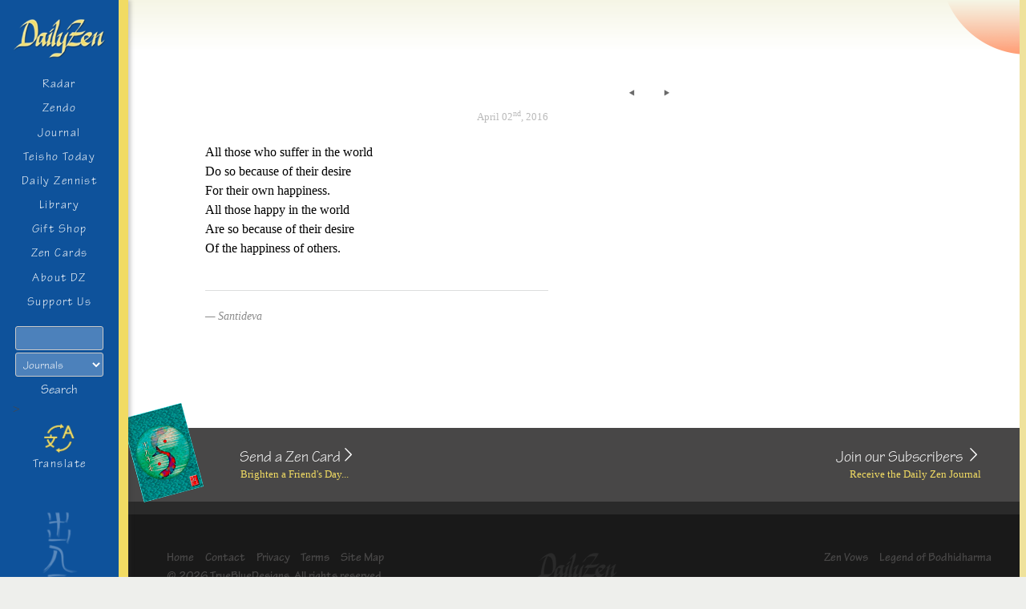

--- FILE ---
content_type: text/html; charset=UTF-8
request_url: https://www.dailyzen.com/quotes/all-who-suffer/
body_size: 10754
content:
<!DOCTYPE html>
<html lang="en">
<head>
    <meta charset="UTF-8">
	<title>
        All who suffer    </title>
	
    <meta name="description" content="Brighten your day with inspirational quotes from Zen, Buddhist, and Taoist classics. Enter the meditation hall, or send a Zen Card to a friend." />
    <meta name="keywords" content="zen quotes, zen art, meditation, buddhism, buddhist quotes, taoism, art prints, gift shop" />

    <link rel="canonical" href="https://www.dailyzen.com/quotes/all-who-suffer/" />

	<link rel="icon" href="https://www.dailyzen.com/favicon.ico" type="image/x-icon">
	<link rel="shortcut icon" href="https://www.dailyzen.com/favicon.ico" type="image/x-icon">
    <meta name="viewport" content="width=device-width, initial-scale=1">
    <title>All who suffer &#8211; Daily Zen</title>
<meta name='robots' content='max-image-preview:large' />
<link rel='dns-prefetch' href='//use.fontawesome.com' />
<link rel="alternate" type="application/rss+xml" title="Daily Zen &raquo; Feed" href="https://www.dailyzen.com/feed/" />
<link rel="alternate" type="application/rss+xml" title="Daily Zen &raquo; Comments Feed" href="https://www.dailyzen.com/comments/feed/" />
<link rel="alternate" title="oEmbed (JSON)" type="application/json+oembed" href="https://www.dailyzen.com/wp-json/oembed/1.0/embed?url=https%3A%2F%2Fwww.dailyzen.com%2Fquotes%2Fall-who-suffer%2F" />
<link rel="alternate" title="oEmbed (XML)" type="text/xml+oembed" href="https://www.dailyzen.com/wp-json/oembed/1.0/embed?url=https%3A%2F%2Fwww.dailyzen.com%2Fquotes%2Fall-who-suffer%2F&#038;format=xml" />
<style id='wp-img-auto-sizes-contain-inline-css'>
img:is([sizes=auto i],[sizes^="auto," i]){contain-intrinsic-size:3000px 1500px}
/*# sourceURL=wp-img-auto-sizes-contain-inline-css */
</style>
<style id='wp-emoji-styles-inline-css'>

	img.wp-smiley, img.emoji {
		display: inline !important;
		border: none !important;
		box-shadow: none !important;
		height: 1em !important;
		width: 1em !important;
		margin: 0 0.07em !important;
		vertical-align: -0.1em !important;
		background: none !important;
		padding: 0 !important;
	}
/*# sourceURL=wp-emoji-styles-inline-css */
</style>
<style id='wp-block-library-inline-css'>
:root{--wp-block-synced-color:#7a00df;--wp-block-synced-color--rgb:122,0,223;--wp-bound-block-color:var(--wp-block-synced-color);--wp-editor-canvas-background:#ddd;--wp-admin-theme-color:#007cba;--wp-admin-theme-color--rgb:0,124,186;--wp-admin-theme-color-darker-10:#006ba1;--wp-admin-theme-color-darker-10--rgb:0,107,160.5;--wp-admin-theme-color-darker-20:#005a87;--wp-admin-theme-color-darker-20--rgb:0,90,135;--wp-admin-border-width-focus:2px}@media (min-resolution:192dpi){:root{--wp-admin-border-width-focus:1.5px}}.wp-element-button{cursor:pointer}:root .has-very-light-gray-background-color{background-color:#eee}:root .has-very-dark-gray-background-color{background-color:#313131}:root .has-very-light-gray-color{color:#eee}:root .has-very-dark-gray-color{color:#313131}:root .has-vivid-green-cyan-to-vivid-cyan-blue-gradient-background{background:linear-gradient(135deg,#00d084,#0693e3)}:root .has-purple-crush-gradient-background{background:linear-gradient(135deg,#34e2e4,#4721fb 50%,#ab1dfe)}:root .has-hazy-dawn-gradient-background{background:linear-gradient(135deg,#faaca8,#dad0ec)}:root .has-subdued-olive-gradient-background{background:linear-gradient(135deg,#fafae1,#67a671)}:root .has-atomic-cream-gradient-background{background:linear-gradient(135deg,#fdd79a,#004a59)}:root .has-nightshade-gradient-background{background:linear-gradient(135deg,#330968,#31cdcf)}:root .has-midnight-gradient-background{background:linear-gradient(135deg,#020381,#2874fc)}:root{--wp--preset--font-size--normal:16px;--wp--preset--font-size--huge:42px}.has-regular-font-size{font-size:1em}.has-larger-font-size{font-size:2.625em}.has-normal-font-size{font-size:var(--wp--preset--font-size--normal)}.has-huge-font-size{font-size:var(--wp--preset--font-size--huge)}.has-text-align-center{text-align:center}.has-text-align-left{text-align:left}.has-text-align-right{text-align:right}.has-fit-text{white-space:nowrap!important}#end-resizable-editor-section{display:none}.aligncenter{clear:both}.items-justified-left{justify-content:flex-start}.items-justified-center{justify-content:center}.items-justified-right{justify-content:flex-end}.items-justified-space-between{justify-content:space-between}.screen-reader-text{border:0;clip-path:inset(50%);height:1px;margin:-1px;overflow:hidden;padding:0;position:absolute;width:1px;word-wrap:normal!important}.screen-reader-text:focus{background-color:#ddd;clip-path:none;color:#444;display:block;font-size:1em;height:auto;left:5px;line-height:normal;padding:15px 23px 14px;text-decoration:none;top:5px;width:auto;z-index:100000}html :where(.has-border-color){border-style:solid}html :where([style*=border-top-color]){border-top-style:solid}html :where([style*=border-right-color]){border-right-style:solid}html :where([style*=border-bottom-color]){border-bottom-style:solid}html :where([style*=border-left-color]){border-left-style:solid}html :where([style*=border-width]){border-style:solid}html :where([style*=border-top-width]){border-top-style:solid}html :where([style*=border-right-width]){border-right-style:solid}html :where([style*=border-bottom-width]){border-bottom-style:solid}html :where([style*=border-left-width]){border-left-style:solid}html :where(img[class*=wp-image-]){height:auto;max-width:100%}:where(figure){margin:0 0 1em}html :where(.is-position-sticky){--wp-admin--admin-bar--position-offset:var(--wp-admin--admin-bar--height,0px)}@media screen and (max-width:600px){html :where(.is-position-sticky){--wp-admin--admin-bar--position-offset:0px}}

/*# sourceURL=wp-block-library-inline-css */
</style><link rel='stylesheet' id='wc-blocks-style-css' href='https://www.dailyzen.com/wp-content/plugins/woocommerce/assets/client/blocks/wc-blocks.css?ver=wc-10.4.3' media='all' />
<style id='global-styles-inline-css'>
:root{--wp--preset--aspect-ratio--square: 1;--wp--preset--aspect-ratio--4-3: 4/3;--wp--preset--aspect-ratio--3-4: 3/4;--wp--preset--aspect-ratio--3-2: 3/2;--wp--preset--aspect-ratio--2-3: 2/3;--wp--preset--aspect-ratio--16-9: 16/9;--wp--preset--aspect-ratio--9-16: 9/16;--wp--preset--color--black: #000000;--wp--preset--color--cyan-bluish-gray: #abb8c3;--wp--preset--color--white: #ffffff;--wp--preset--color--pale-pink: #f78da7;--wp--preset--color--vivid-red: #cf2e2e;--wp--preset--color--luminous-vivid-orange: #ff6900;--wp--preset--color--luminous-vivid-amber: #fcb900;--wp--preset--color--light-green-cyan: #7bdcb5;--wp--preset--color--vivid-green-cyan: #00d084;--wp--preset--color--pale-cyan-blue: #8ed1fc;--wp--preset--color--vivid-cyan-blue: #0693e3;--wp--preset--color--vivid-purple: #9b51e0;--wp--preset--color--accent: #cd2653;--wp--preset--color--primary: #000000;--wp--preset--color--secondary: #6d6d6d;--wp--preset--color--subtle-background: #dcd7ca;--wp--preset--color--background: #fff;--wp--preset--gradient--vivid-cyan-blue-to-vivid-purple: linear-gradient(135deg,rgb(6,147,227) 0%,rgb(155,81,224) 100%);--wp--preset--gradient--light-green-cyan-to-vivid-green-cyan: linear-gradient(135deg,rgb(122,220,180) 0%,rgb(0,208,130) 100%);--wp--preset--gradient--luminous-vivid-amber-to-luminous-vivid-orange: linear-gradient(135deg,rgb(252,185,0) 0%,rgb(255,105,0) 100%);--wp--preset--gradient--luminous-vivid-orange-to-vivid-red: linear-gradient(135deg,rgb(255,105,0) 0%,rgb(207,46,46) 100%);--wp--preset--gradient--very-light-gray-to-cyan-bluish-gray: linear-gradient(135deg,rgb(238,238,238) 0%,rgb(169,184,195) 100%);--wp--preset--gradient--cool-to-warm-spectrum: linear-gradient(135deg,rgb(74,234,220) 0%,rgb(151,120,209) 20%,rgb(207,42,186) 40%,rgb(238,44,130) 60%,rgb(251,105,98) 80%,rgb(254,248,76) 100%);--wp--preset--gradient--blush-light-purple: linear-gradient(135deg,rgb(255,206,236) 0%,rgb(152,150,240) 100%);--wp--preset--gradient--blush-bordeaux: linear-gradient(135deg,rgb(254,205,165) 0%,rgb(254,45,45) 50%,rgb(107,0,62) 100%);--wp--preset--gradient--luminous-dusk: linear-gradient(135deg,rgb(255,203,112) 0%,rgb(199,81,192) 50%,rgb(65,88,208) 100%);--wp--preset--gradient--pale-ocean: linear-gradient(135deg,rgb(255,245,203) 0%,rgb(182,227,212) 50%,rgb(51,167,181) 100%);--wp--preset--gradient--electric-grass: linear-gradient(135deg,rgb(202,248,128) 0%,rgb(113,206,126) 100%);--wp--preset--gradient--midnight: linear-gradient(135deg,rgb(2,3,129) 0%,rgb(40,116,252) 100%);--wp--preset--font-size--small: 18px;--wp--preset--font-size--medium: 20px;--wp--preset--font-size--large: 26.25px;--wp--preset--font-size--x-large: 42px;--wp--preset--font-size--normal: 21px;--wp--preset--font-size--larger: 32px;--wp--preset--spacing--20: 0.44rem;--wp--preset--spacing--30: 0.67rem;--wp--preset--spacing--40: 1rem;--wp--preset--spacing--50: 1.5rem;--wp--preset--spacing--60: 2.25rem;--wp--preset--spacing--70: 3.38rem;--wp--preset--spacing--80: 5.06rem;--wp--preset--shadow--natural: 6px 6px 9px rgba(0, 0, 0, 0.2);--wp--preset--shadow--deep: 12px 12px 50px rgba(0, 0, 0, 0.4);--wp--preset--shadow--sharp: 6px 6px 0px rgba(0, 0, 0, 0.2);--wp--preset--shadow--outlined: 6px 6px 0px -3px rgb(255, 255, 255), 6px 6px rgb(0, 0, 0);--wp--preset--shadow--crisp: 6px 6px 0px rgb(0, 0, 0);}:where(.is-layout-flex){gap: 0.5em;}:where(.is-layout-grid){gap: 0.5em;}body .is-layout-flex{display: flex;}.is-layout-flex{flex-wrap: wrap;align-items: center;}.is-layout-flex > :is(*, div){margin: 0;}body .is-layout-grid{display: grid;}.is-layout-grid > :is(*, div){margin: 0;}:where(.wp-block-columns.is-layout-flex){gap: 2em;}:where(.wp-block-columns.is-layout-grid){gap: 2em;}:where(.wp-block-post-template.is-layout-flex){gap: 1.25em;}:where(.wp-block-post-template.is-layout-grid){gap: 1.25em;}.has-black-color{color: var(--wp--preset--color--black) !important;}.has-cyan-bluish-gray-color{color: var(--wp--preset--color--cyan-bluish-gray) !important;}.has-white-color{color: var(--wp--preset--color--white) !important;}.has-pale-pink-color{color: var(--wp--preset--color--pale-pink) !important;}.has-vivid-red-color{color: var(--wp--preset--color--vivid-red) !important;}.has-luminous-vivid-orange-color{color: var(--wp--preset--color--luminous-vivid-orange) !important;}.has-luminous-vivid-amber-color{color: var(--wp--preset--color--luminous-vivid-amber) !important;}.has-light-green-cyan-color{color: var(--wp--preset--color--light-green-cyan) !important;}.has-vivid-green-cyan-color{color: var(--wp--preset--color--vivid-green-cyan) !important;}.has-pale-cyan-blue-color{color: var(--wp--preset--color--pale-cyan-blue) !important;}.has-vivid-cyan-blue-color{color: var(--wp--preset--color--vivid-cyan-blue) !important;}.has-vivid-purple-color{color: var(--wp--preset--color--vivid-purple) !important;}.has-black-background-color{background-color: var(--wp--preset--color--black) !important;}.has-cyan-bluish-gray-background-color{background-color: var(--wp--preset--color--cyan-bluish-gray) !important;}.has-white-background-color{background-color: var(--wp--preset--color--white) !important;}.has-pale-pink-background-color{background-color: var(--wp--preset--color--pale-pink) !important;}.has-vivid-red-background-color{background-color: var(--wp--preset--color--vivid-red) !important;}.has-luminous-vivid-orange-background-color{background-color: var(--wp--preset--color--luminous-vivid-orange) !important;}.has-luminous-vivid-amber-background-color{background-color: var(--wp--preset--color--luminous-vivid-amber) !important;}.has-light-green-cyan-background-color{background-color: var(--wp--preset--color--light-green-cyan) !important;}.has-vivid-green-cyan-background-color{background-color: var(--wp--preset--color--vivid-green-cyan) !important;}.has-pale-cyan-blue-background-color{background-color: var(--wp--preset--color--pale-cyan-blue) !important;}.has-vivid-cyan-blue-background-color{background-color: var(--wp--preset--color--vivid-cyan-blue) !important;}.has-vivid-purple-background-color{background-color: var(--wp--preset--color--vivid-purple) !important;}.has-black-border-color{border-color: var(--wp--preset--color--black) !important;}.has-cyan-bluish-gray-border-color{border-color: var(--wp--preset--color--cyan-bluish-gray) !important;}.has-white-border-color{border-color: var(--wp--preset--color--white) !important;}.has-pale-pink-border-color{border-color: var(--wp--preset--color--pale-pink) !important;}.has-vivid-red-border-color{border-color: var(--wp--preset--color--vivid-red) !important;}.has-luminous-vivid-orange-border-color{border-color: var(--wp--preset--color--luminous-vivid-orange) !important;}.has-luminous-vivid-amber-border-color{border-color: var(--wp--preset--color--luminous-vivid-amber) !important;}.has-light-green-cyan-border-color{border-color: var(--wp--preset--color--light-green-cyan) !important;}.has-vivid-green-cyan-border-color{border-color: var(--wp--preset--color--vivid-green-cyan) !important;}.has-pale-cyan-blue-border-color{border-color: var(--wp--preset--color--pale-cyan-blue) !important;}.has-vivid-cyan-blue-border-color{border-color: var(--wp--preset--color--vivid-cyan-blue) !important;}.has-vivid-purple-border-color{border-color: var(--wp--preset--color--vivid-purple) !important;}.has-vivid-cyan-blue-to-vivid-purple-gradient-background{background: var(--wp--preset--gradient--vivid-cyan-blue-to-vivid-purple) !important;}.has-light-green-cyan-to-vivid-green-cyan-gradient-background{background: var(--wp--preset--gradient--light-green-cyan-to-vivid-green-cyan) !important;}.has-luminous-vivid-amber-to-luminous-vivid-orange-gradient-background{background: var(--wp--preset--gradient--luminous-vivid-amber-to-luminous-vivid-orange) !important;}.has-luminous-vivid-orange-to-vivid-red-gradient-background{background: var(--wp--preset--gradient--luminous-vivid-orange-to-vivid-red) !important;}.has-very-light-gray-to-cyan-bluish-gray-gradient-background{background: var(--wp--preset--gradient--very-light-gray-to-cyan-bluish-gray) !important;}.has-cool-to-warm-spectrum-gradient-background{background: var(--wp--preset--gradient--cool-to-warm-spectrum) !important;}.has-blush-light-purple-gradient-background{background: var(--wp--preset--gradient--blush-light-purple) !important;}.has-blush-bordeaux-gradient-background{background: var(--wp--preset--gradient--blush-bordeaux) !important;}.has-luminous-dusk-gradient-background{background: var(--wp--preset--gradient--luminous-dusk) !important;}.has-pale-ocean-gradient-background{background: var(--wp--preset--gradient--pale-ocean) !important;}.has-electric-grass-gradient-background{background: var(--wp--preset--gradient--electric-grass) !important;}.has-midnight-gradient-background{background: var(--wp--preset--gradient--midnight) !important;}.has-small-font-size{font-size: var(--wp--preset--font-size--small) !important;}.has-medium-font-size{font-size: var(--wp--preset--font-size--medium) !important;}.has-large-font-size{font-size: var(--wp--preset--font-size--large) !important;}.has-x-large-font-size{font-size: var(--wp--preset--font-size--x-large) !important;}
/*# sourceURL=global-styles-inline-css */
</style>

<style id='classic-theme-styles-inline-css'>
/*! This file is auto-generated */
.wp-block-button__link{color:#fff;background-color:#32373c;border-radius:9999px;box-shadow:none;text-decoration:none;padding:calc(.667em + 2px) calc(1.333em + 2px);font-size:1.125em}.wp-block-file__button{background:#32373c;color:#fff;text-decoration:none}
/*# sourceURL=/wp-includes/css/classic-themes.min.css */
</style>
<link rel='stylesheet' id='contact-form-7-css' href='https://www.dailyzen.com/wp-content/plugins/contact-form-7/includes/css/styles.css?ver=6.1.4' media='all' />
<link rel='stylesheet' id='crp-public-css' href='https://www.dailyzen.com/wp-content/plugins/custom-related-posts/dist/public.css?ver=1.8.0' media='all' />
<link rel='stylesheet' id='novelist-css' href='https://www.dailyzen.com/wp-content/plugins/novelist/templates/novelist-front-end.css?ver=1.3.0' media='all' />
<style id='novelist-inline-css'>
.novelist-button {
			background: #333333;
		}
		
		.novelist-button:hover {
			background: #010101;
		}.novelist-button, .novelist-button:hover {
			color: #ffffff;
		}
/*# sourceURL=novelist-inline-css */
</style>
<link rel='stylesheet' id='woocommerce-layout-css' href='https://www.dailyzen.com/wp-content/plugins/woocommerce/assets/css/woocommerce-layout.css?ver=10.4.3' media='all' />
<link rel='stylesheet' id='woocommerce-smallscreen-css' href='https://www.dailyzen.com/wp-content/plugins/woocommerce/assets/css/woocommerce-smallscreen.css?ver=10.4.3' media='only screen and (max-width: 768px)' />
<link rel='stylesheet' id='woocommerce-general-css' href='//www.dailyzen.com/wp-content/plugins/woocommerce/assets/css/twenty-twenty.css?ver=10.4.3' media='all' />
<style id='woocommerce-inline-inline-css'>
.woocommerce form .form-row .required { visibility: visible; }
/*# sourceURL=woocommerce-inline-inline-css */
</style>
<link rel='stylesheet' id='parent-style-css' href='https://www.dailyzen.com/wp-content/themes/twentytwenty/style.css?ver=5878adebbc99d559e656d924d0966c54' media='all' />
<link rel='stylesheet' id='load-fa-css' href='https://use.fontawesome.com/releases/v5.0.13/css/all.css?ver=5878adebbc99d559e656d924d0966c54' media='all' />
<link rel='stylesheet' id='twentytwenty-style-css' href='https://www.dailyzen.com/wp-content/themes/dailyzen/style.css?ver=1.0.0' media='all' />
<style id='twentytwenty-style-inline-css'>
.color-accent,.color-accent-hover:hover,.color-accent-hover:focus,:root .has-accent-color,.has-drop-cap:not(:focus):first-letter,.wp-block-button.is-style-outline,a { color: #cd2653; }blockquote,.border-color-accent,.border-color-accent-hover:hover,.border-color-accent-hover:focus { border-color: #cd2653; }button,.button,.faux-button,.wp-block-button__link,.wp-block-file .wp-block-file__button,input[type="button"],input[type="reset"],input[type="submit"],.bg-accent,.bg-accent-hover:hover,.bg-accent-hover:focus,:root .has-accent-background-color,.comment-reply-link { background-color: #cd2653; }.fill-children-accent,.fill-children-accent * { fill: #cd2653; }body,.entry-title a,:root .has-primary-color { color: #000000; }:root .has-primary-background-color { background-color: #000000; }cite,figcaption,.wp-caption-text,.post-meta,.entry-content .wp-block-archives li,.entry-content .wp-block-categories li,.entry-content .wp-block-latest-posts li,.wp-block-latest-comments__comment-date,.wp-block-latest-posts__post-date,.wp-block-embed figcaption,.wp-block-image figcaption,.wp-block-pullquote cite,.comment-metadata,.comment-respond .comment-notes,.comment-respond .logged-in-as,.pagination .dots,.entry-content hr:not(.has-background),hr.styled-separator,:root .has-secondary-color { color: #6d6d6d; }:root .has-secondary-background-color { background-color: #6d6d6d; }pre,fieldset,input,textarea,table,table *,hr { border-color: #dcd7ca; }caption,code,code,kbd,samp,.wp-block-table.is-style-stripes tbody tr:nth-child(odd),:root .has-subtle-background-background-color { background-color: #dcd7ca; }.wp-block-table.is-style-stripes { border-bottom-color: #dcd7ca; }.wp-block-latest-posts.is-grid li { border-top-color: #dcd7ca; }:root .has-subtle-background-color { color: #dcd7ca; }body:not(.overlay-header) .primary-menu > li > a,body:not(.overlay-header) .primary-menu > li > .icon,.modal-menu a,.footer-menu a, .footer-widgets a:where(:not(.wp-block-button__link)),#site-footer .wp-block-button.is-style-outline,.wp-block-pullquote:before,.singular:not(.overlay-header) .entry-header a,.archive-header a,.header-footer-group .color-accent,.header-footer-group .color-accent-hover:hover { color: #cd2653; }.social-icons a,#site-footer button:not(.toggle),#site-footer .button,#site-footer .faux-button,#site-footer .wp-block-button__link,#site-footer .wp-block-file__button,#site-footer input[type="button"],#site-footer input[type="reset"],#site-footer input[type="submit"] { background-color: #cd2653; }.header-footer-group,body:not(.overlay-header) #site-header .toggle,.menu-modal .toggle { color: #000000; }body:not(.overlay-header) .primary-menu ul { background-color: #000000; }body:not(.overlay-header) .primary-menu > li > ul:after { border-bottom-color: #000000; }body:not(.overlay-header) .primary-menu ul ul:after { border-left-color: #000000; }.site-description,body:not(.overlay-header) .toggle-inner .toggle-text,.widget .post-date,.widget .rss-date,.widget_archive li,.widget_categories li,.widget cite,.widget_pages li,.widget_meta li,.widget_nav_menu li,.powered-by-wordpress,.footer-credits .privacy-policy,.to-the-top,.singular .entry-header .post-meta,.singular:not(.overlay-header) .entry-header .post-meta a { color: #6d6d6d; }.header-footer-group pre,.header-footer-group fieldset,.header-footer-group input,.header-footer-group textarea,.header-footer-group table,.header-footer-group table *,.footer-nav-widgets-wrapper,#site-footer,.menu-modal nav *,.footer-widgets-outer-wrapper,.footer-top { border-color: #dcd7ca; }.header-footer-group table caption,body:not(.overlay-header) .header-inner .toggle-wrapper::before { background-color: #dcd7ca; }
/*# sourceURL=twentytwenty-style-inline-css */
</style>
<link rel='stylesheet' id='twentytwenty-fonts-css' href='https://www.dailyzen.com/wp-content/themes/twentytwenty/assets/css/font-inter.css?ver=1.0.0' media='all' />
<link rel='stylesheet' id='twentytwenty-print-style-css' href='https://www.dailyzen.com/wp-content/themes/twentytwenty/print.css?ver=1.0.0' media='print' />
<script src="https://www.dailyzen.com/wp-includes/js/jquery/jquery.min.js?ver=3.7.1" id="jquery-core-js"></script>
<script src="https://www.dailyzen.com/wp-includes/js/jquery/jquery-migrate.min.js?ver=3.4.1" id="jquery-migrate-js"></script>
<script src="https://www.dailyzen.com/wp-content/plugins/woocommerce/assets/js/jquery-blockui/jquery.blockUI.min.js?ver=2.7.0-wc.10.4.3" id="wc-jquery-blockui-js" defer data-wp-strategy="defer"></script>
<script id="wc-add-to-cart-js-extra">
var wc_add_to_cart_params = {"ajax_url":"/wp-admin/admin-ajax.php","wc_ajax_url":"/?wc-ajax=%%endpoint%%","i18n_view_cart":"View cart","cart_url":"https://www.dailyzen.com/cart/","is_cart":"","cart_redirect_after_add":"no"};
//# sourceURL=wc-add-to-cart-js-extra
</script>
<script src="https://www.dailyzen.com/wp-content/plugins/woocommerce/assets/js/frontend/add-to-cart.min.js?ver=10.4.3" id="wc-add-to-cart-js" defer data-wp-strategy="defer"></script>
<script src="https://www.dailyzen.com/wp-content/plugins/woocommerce/assets/js/js-cookie/js.cookie.min.js?ver=2.1.4-wc.10.4.3" id="wc-js-cookie-js" defer data-wp-strategy="defer"></script>
<script id="woocommerce-js-extra">
var woocommerce_params = {"ajax_url":"/wp-admin/admin-ajax.php","wc_ajax_url":"/?wc-ajax=%%endpoint%%","i18n_password_show":"Show password","i18n_password_hide":"Hide password"};
//# sourceURL=woocommerce-js-extra
</script>
<script src="https://www.dailyzen.com/wp-content/plugins/woocommerce/assets/js/frontend/woocommerce.min.js?ver=10.4.3" id="woocommerce-js" defer data-wp-strategy="defer"></script>
<script src="https://www.dailyzen.com/wp-content/themes/twentytwenty/assets/js/index.js?ver=1.0.0" id="twentytwenty-js-js" defer data-wp-strategy="defer"></script>
<link rel="https://api.w.org/" href="https://www.dailyzen.com/wp-json/" /><link rel="alternate" title="JSON" type="application/json" href="https://www.dailyzen.com/wp-json/wp/v2/posts/5669" /><link rel="EditURI" type="application/rsd+xml" title="RSD" href="https://www.dailyzen.com/xmlrpc.php?rsd" />

<link rel="canonical" href="https://www.dailyzen.com/quotes/all-who-suffer/" />
<link rel='shortlink' href='https://www.dailyzen.com/?p=5669' />

<link rel="alternate" type="application/rss+xml" title="Podcast RSS feed" href="https://www.dailyzen.com/feed/podcast" />

	<script>document.documentElement.className = document.documentElement.className.replace( 'no-js', 'js' );</script>
		<noscript><style>.woocommerce-product-gallery{ opacity: 1 !important; }</style></noscript>
	<style id="custom-background-css">
body.custom-background { background-color: #fff; }
</style>
	<link rel="icon" href="https://www.dailyzen.com/wp-content/uploads/favicon.gif" sizes="32x32" />
<link rel="icon" href="https://www.dailyzen.com/wp-content/uploads/favicon.gif" sizes="192x192" />
<link rel="apple-touch-icon" href="https://www.dailyzen.com/wp-content/uploads/favicon.gif" />
<meta name="msapplication-TileImage" content="https://www.dailyzen.com/wp-content/uploads/favicon.gif" />
		<style id="wp-custom-css">
			.castos-player .currently-playing .show {
	opacity: 1 !important;
	color: #fff !important;
}		</style>
		

	<script src="//use.typekit.net/tgc4uam.js"></script>
	<script>try{Typekit.load();}catch(e){}</script>	
    <!-- <link rel="stylesheet" href="/wp-content/plugins/woocommerce/assets/css/woocommerce-layout.css" media="screen,projection">
    <link rel="stylesheet" href="/wp-content/plugins/woocommerce/assets/css/woocommerce.css" media="screen,projection">
    <link rel="stylesheet" href="/wp-content/plugins/woocommerce/assets/css/woocommerce-smallscreen.css" media="screen,projection"> -->
    <link rel="stylesheet" href="/wp-content/themes/dailyzen/foundation/css/foundation.min.css">
   	<link rel="stylesheet" href="/wp-content/themes/dailyzen/style.css" media="screen,projection">
	<link rel="stylesheet" href="/wp-content/themes/dailyzen/print.css" media="print">
    <link rel="stylesheet" href="/wp-content/themes/dailyzen/js/lightbox2/dist/css/lightbox.min.css">
    <script src="https://code.jquery.com/jquery-3.6.0.min.js" integrity="sha256-/xUj+3OJU5yExlq6GSYGSHk7tPXikynS7ogEvDej/m4=" crossorigin="anonymous"></script>    
    <!-- Google tag (gtag.js) -->
    <script async src="https://www.googletagmanager.com/gtag/js?id=G-CQMEYFPQKJ"></script>
    <script>
        window.dataLayer = window.dataLayer || [];
        function gtag(){dataLayer.push(arguments);}
        gtag('js', new Date());

        gtag('config', 'G-CQMEYFPQKJ');
    </script>
</head>
<body class="pg-  desktop-device ">
    <div class="Wrapper">
        <div class="SiteHeader">
            <div class="SiteHeader-content">
                <div class="v3-SiteHeader-logo">
                    <a href="/">
                        <img src="/wp-content/uploads/dz_logo.png" alt="logo">
                    </a>
                </div>
                <div class="SiteHeader-logo">
                    <a href="/">
                        <img src="/wp-content/uploads/dz_logo.png" alt="logo">
                    </a>
                </div>
                    <button class="SiteHeader-toggle" id="js-NavToggle-mobile">
        <div class="hamburger">
            <div class="top-bun"></div>
            <div class="meat"></div>
            <div class="bottom-bun"></div>
        </div>
    </button>
    <div class="SiteHeader-drawer-mobile" id="js-NavDrawer-mobile">
        <ul class="SiteNav Nav">
        <li id="menu-item-10459" class="menu-item menu-item-type-post_type menu-item-object-page menu-item-10459"><div class="ancestor-wrapper"><a href="https://www.dailyzen.com/zendo/radar/">Radar</a></div><!-- .ancestor-wrapper --></li>
<li id="menu-item-10460" class="menu-item menu-item-type-post_type menu-item-object-page menu-item-10460"><div class="ancestor-wrapper"><a href="https://www.dailyzen.com/zendo/">Zendo</a></div><!-- .ancestor-wrapper --></li>
<li id="menu-item-10461" class="menu-item menu-item-type-post_type menu-item-object-page current_page_parent menu-item-10461"><div class="ancestor-wrapper"><a href="https://www.dailyzen.com/journal/">Journal</a></div><!-- .ancestor-wrapper --></li>
<li id="menu-item-10462" class="menu-item menu-item-type-post_type menu-item-object-page menu-item-10462"><div class="ancestor-wrapper"><a href="https://www.dailyzen.com/teisho-today/">Teisho  Today</a></div><!-- .ancestor-wrapper --></li>
<li id="menu-item-19855" class="menu-item menu-item-type-post_type menu-item-object-page menu-item-19855"><div class="ancestor-wrapper"><a href="https://www.dailyzen.com/daily-zennist/">Daily Zennist</a></div><!-- .ancestor-wrapper --></li>
<li id="menu-item-10463" class="menu-item menu-item-type-post_type menu-item-object-page menu-item-10463"><div class="ancestor-wrapper"><a href="https://www.dailyzen.com/library/">Library</a></div><!-- .ancestor-wrapper --></li>
<li id="menu-item-18459" class="menu-item menu-item-type-post_type menu-item-object-page menu-item-18459"><div class="ancestor-wrapper"><a href="https://www.dailyzen.com/gifts/">Gift Shop</a></div><!-- .ancestor-wrapper --></li>
<li id="menu-item-10464" class="menu-item menu-item-type-post_type menu-item-object-page menu-item-10464"><div class="ancestor-wrapper"><a href="https://www.dailyzen.com/cards/">Zen Cards</a></div><!-- .ancestor-wrapper --></li>
<li id="menu-item-10466" class="menu-item menu-item-type-post_type menu-item-object-page menu-item-10466"><div class="ancestor-wrapper"><a href="https://www.dailyzen.com/about/">About DZ</a></div><!-- .ancestor-wrapper --></li>
<li id="menu-item-10467" class="menu-item menu-item-type-post_type menu-item-object-page menu-item-10467"><div class="ancestor-wrapper"><a href="https://www.dailyzen.com/sponsor/">Support Us</a></div><!-- .ancestor-wrapper --></li>
        </ul>
    </div><!-- .SiteHeader-drawer -->


    <div class="SiteHeader-drawer" id="js-NavDrawer">
        <ul class="SiteNav Nav">

        <li class="menu-item menu-item-type-post_type menu-item-object-page menu-item-10459"><div class="ancestor-wrapper"><a href="https://www.dailyzen.com/zendo/radar/">Radar</a></div><!-- .ancestor-wrapper --></li>
<li class="menu-item menu-item-type-post_type menu-item-object-page menu-item-10460"><div class="ancestor-wrapper"><a href="https://www.dailyzen.com/zendo/">Zendo</a></div><!-- .ancestor-wrapper --></li>
<li class="menu-item menu-item-type-post_type menu-item-object-page current_page_parent menu-item-10461"><div class="ancestor-wrapper"><a href="https://www.dailyzen.com/journal/">Journal</a></div><!-- .ancestor-wrapper --></li>
<li class="menu-item menu-item-type-post_type menu-item-object-page menu-item-10462"><div class="ancestor-wrapper"><a href="https://www.dailyzen.com/teisho-today/">Teisho  Today</a></div><!-- .ancestor-wrapper --></li>
<li class="menu-item menu-item-type-post_type menu-item-object-page menu-item-19855"><div class="ancestor-wrapper"><a href="https://www.dailyzen.com/daily-zennist/">Daily Zennist</a></div><!-- .ancestor-wrapper --></li>
<li class="menu-item menu-item-type-post_type menu-item-object-page menu-item-10463"><div class="ancestor-wrapper"><a href="https://www.dailyzen.com/library/">Library</a></div><!-- .ancestor-wrapper --></li>
<li class="menu-item menu-item-type-post_type menu-item-object-page menu-item-18459"><div class="ancestor-wrapper"><a href="https://www.dailyzen.com/gifts/">Gift Shop</a></div><!-- .ancestor-wrapper --></li>
<li class="menu-item menu-item-type-post_type menu-item-object-page menu-item-10464"><div class="ancestor-wrapper"><a href="https://www.dailyzen.com/cards/">Zen Cards</a></div><!-- .ancestor-wrapper --></li>
<li class="menu-item menu-item-type-post_type menu-item-object-page menu-item-10466"><div class="ancestor-wrapper"><a href="https://www.dailyzen.com/about/">About DZ</a></div><!-- .ancestor-wrapper --></li>
<li class="menu-item menu-item-type-post_type menu-item-object-page menu-item-10467"><div class="ancestor-wrapper"><a href="https://www.dailyzen.com/sponsor/">Support Us</a></div><!-- .ancestor-wrapper --></li>
        </ul>
    </div><!-- .SiteHeader-drawer -->




<div class="u-textAlignCenter SiteNav searchbox">
    <form role="search" method="GET" class="searchform" action="https://www.dailyzen.com/">
        <label class="searchform-label">
            <span class="screen-reader-text">Search</span>
            <input type="search" class="searchform-input" name="s">
            <select name="section">
                <option value="5">Journals</option>
                <option value="1">Teishos</option>
                <option value="4">Quotes</option>
                <option value="0">Books</option>
            </select>
        </label>
        <button type="submit" class="searchform-submit">Search</button>
    </form>
</div>	
>
                <!-- <div class="u-textAlignCenter SiteNav searchbox">
                    <form role="search" method="get" class="searchform" action="https://www.dailyzen.com/">
                        <label class="searchform-label">
                            <span class="screen-reader-text">Search</span>
                            <input type="search" class="searchform-input" name="s">
                        </label>
                        <button type="submit" class="searchform-submit">Search</button>
                    </form>
                </div> -->
                <br/>
                
                <div class="u-textAlignCenter SiteNav">
                    <a href="/translate"><img src="/wp-content/uploads/translate.png" alt="Translate" style="height:40px;"/><br/>
                    Translate</a>
                </div>
                <br/>
                          		<div class="sidebar_accent_image from-v2">
		            <img src="/wp-content/uploads/kanji-accent.png" alt="" />
		        </div>
            </div><!-- .SiteHeader-content -->
        </div><!-- .SiteHeader -->

		<div class="SiteContent" style="background:">
	<div class="Section Section--extra-padded Section--imageBG v2-set--MinHeight v2-set--left-border">
	
<article class="post-5669 post type-post status-publish format-standard hentry category-quotes" id="post-5669">
		<div class="Grid  Grid--gutters-xlarge">                                         
		<div class="Grid-cell  v2-u-size2of2">
			<div class="content"> 
				

				<div class="pagination">
											<a href="https://www.dailyzen.com/quotes/investigate-your-mind/" class="btn_prev" title="Previous Zen Quote"><span class="icon-arrow-left4"></span></a> 
										
                    						<a href="https://www.dailyzen.com/quotes/finding-the-universal/" class="btn_next" title="Next Zen Quote"><span class="icon-arrow-right4"></span></a>
					
				</div>
				<div class="Grid  Grid--gutters-xlarge">
                    <div class="Grid-cell  v1-u-size1of2 v3-u-size1of3 not-mobile sidebarContent">
                        <img src="/wp-content/uploads/sagey.jpg" alt="" />
                    </div><!-- Grid-cell -->                                        
				<div class="Grid-cell  v2-u-size1of2">
					<div class="zen--quote">
												<p class="zen--quote-date">April 02<sup>nd</sup>, 2016</p>
						<blockquote>
							<p>
            <!-- wp:paragraph -->All those who suffer in the world<BR>
Do so because of their desire <BR>
For their own happiness.  <BR>
All those happy in the world <BR>
Are so because of their desire<BR> 
Of the happiness of others.<BR><!-- /wp:paragraph -->
            </p>
						</blockquote>
						<cite>
							Santideva						</cite>
					</div>
				</div><!-- Grid-cell -->  


				<div class="Grid-cell  v1-u-size1of2 v3-u-size1of3 mobile-only sidebarContent">
					<img src="/wp-content/uploads/sagey.jpg" alt="" />
				</div><!-- Grid-cell --> 
			</div> <!-- .content --> 
		</div> <!-- .Grid-cell --> 
	</div><!-- .Grid -->	
	
</article><!-- .post -->
	</div>
	            <div class="SiteFooter v2-set--left-border">
                <div class="Section PreFooter">
                    <div class="grid-x">
                                            <div class="cell large-6 medium-6 small-12">
                            <div class="cta cta--zencard">
                                <a href="/cards/">
                                    <img src="/wp-content/themes/dailyzen/images/icons/icon-zen-card.png" alt="" />
                                    <h3>Send a Zen Card<span class="icon-uniE6D8"></span></h3>
                                    <p>Brighten a Friend's Day...</p>
                                </a>
                            </div>
                        </div>
                        <div class="cell large-6 medium-6 small-12">
                            <div class="cta cta--subscribe">
                                <a href="/subscribe/">
                                    <h3>Join our Subscribers <span class="icon-uniE6D8"></span></h3>
                                    <p>Receive the Daily Zen Journal</p>
                                </a>
                            </div>
                        </div>
                                    
                    </div><!-- grid -->
                </div>
                <div class="Section  MainFooter">
                    <div class="grid-x">
                                                    <div class="cell large-6 medium-6 small-12">
                                <ul class="left-list">
                                <li><a href="/">Home</a></li>
                                <li><a href="/contact/">Contact</a></li>
                                <li><a href="/privacy/">Privacy</a></li>
                                <li><a href="/terms-and-conditions/">Terms</a></li>
                                <li><a href="/sitemap/">Site Map</a></li><br>
                                <li>&copy; 2026 TrueBlueDesigns. All rights reserved.</li>
                                </ul>
                            </div>
                            <div class="cell large-6 medium-6 small-12">
                                <ul class="right-list">
                                    <li><a href="/vows/">Zen Vows</a></li>
                                    <li><a href="/legend/">Legend of Bodhidharma</a></li>
                                </ul>
                            </div>
                                            </div>
                </div><!-- .Section--padded -->
            </div><!-- .SiteFooter -->
            
        </div><!-- .SiteContent -->
    </div><!-- .Wrapper -->
    <script src="https://ajax.googleapis.com/ajax/libs/jquery/1.11.1/jquery.min.js"></script>
    <script src="/wp-content/themes/dailyzen/js/script.js"></script>

    <script>
        // When the user scrolls down 20px from the top of the document, show the button
        $("#backtotop").click(function () {
        //1 second of animation time
        //html works for FFX but not Chrome
        //body works for Chrome but not FFX
        //This strange selector seems to work universally
        $("html, body").animate({scrollTop: 0}, 1000);
        }); 
    </script>
<script type="speculationrules">
{"prefetch":[{"source":"document","where":{"and":[{"href_matches":"/*"},{"not":{"href_matches":["/wp-*.php","/wp-admin/*","/wp-content/uploads/*","/wp-content/*","/wp-content/plugins/*","/wp-content/themes/dailyzen/*","/wp-content/themes/twentytwenty/*","/*\\?(.+)"]}},{"not":{"selector_matches":"a[rel~=\"nofollow\"]"}},{"not":{"selector_matches":".no-prefetch, .no-prefetch a"}}]},"eagerness":"conservative"}]}
</script>
<script src="https://www.dailyzen.com/wp-includes/js/dist/hooks.min.js?ver=dd5603f07f9220ed27f1" id="wp-hooks-js"></script>
<script src="https://www.dailyzen.com/wp-includes/js/dist/i18n.min.js?ver=c26c3dc7bed366793375" id="wp-i18n-js"></script>
<script id="wp-i18n-js-after">
wp.i18n.setLocaleData( { 'text direction\u0004ltr': [ 'ltr' ] } );
//# sourceURL=wp-i18n-js-after
</script>
<script src="https://www.dailyzen.com/wp-content/plugins/contact-form-7/includes/swv/js/index.js?ver=6.1.4" id="swv-js"></script>
<script id="contact-form-7-js-before">
var wpcf7 = {
    "api": {
        "root": "https:\/\/www.dailyzen.com\/wp-json\/",
        "namespace": "contact-form-7\/v1"
    },
    "cached": 1
};
//# sourceURL=contact-form-7-js-before
</script>
<script src="https://www.dailyzen.com/wp-content/plugins/contact-form-7/includes/js/index.js?ver=6.1.4" id="contact-form-7-js"></script>
<script src="https://www.dailyzen.com/wp-content/plugins/woocommerce/assets/js/sourcebuster/sourcebuster.min.js?ver=10.4.3" id="sourcebuster-js-js"></script>
<script id="wc-order-attribution-js-extra">
var wc_order_attribution = {"params":{"lifetime":1.0e-5,"session":30,"base64":false,"ajaxurl":"https://www.dailyzen.com/wp-admin/admin-ajax.php","prefix":"wc_order_attribution_","allowTracking":true},"fields":{"source_type":"current.typ","referrer":"current_add.rf","utm_campaign":"current.cmp","utm_source":"current.src","utm_medium":"current.mdm","utm_content":"current.cnt","utm_id":"current.id","utm_term":"current.trm","utm_source_platform":"current.plt","utm_creative_format":"current.fmt","utm_marketing_tactic":"current.tct","session_entry":"current_add.ep","session_start_time":"current_add.fd","session_pages":"session.pgs","session_count":"udata.vst","user_agent":"udata.uag"}};
//# sourceURL=wc-order-attribution-js-extra
</script>
<script src="https://www.dailyzen.com/wp-content/plugins/woocommerce/assets/js/frontend/order-attribution.min.js?ver=10.4.3" id="wc-order-attribution-js"></script>
<script src="https://www.google.com/recaptcha/api.js?render=6LfTTf8gAAAAAKm41g1SkbUtcegjDi3dS1py7Fsu&amp;ver=3.0" id="google-recaptcha-js"></script>
<script src="https://www.dailyzen.com/wp-includes/js/dist/vendor/wp-polyfill.min.js?ver=3.15.0" id="wp-polyfill-js"></script>
<script id="wpcf7-recaptcha-js-before">
var wpcf7_recaptcha = {
    "sitekey": "6LfTTf8gAAAAAKm41g1SkbUtcegjDi3dS1py7Fsu",
    "actions": {
        "homepage": "homepage",
        "contactform": "contactform"
    }
};
//# sourceURL=wpcf7-recaptcha-js-before
</script>
<script src="https://www.dailyzen.com/wp-content/plugins/contact-form-7/modules/recaptcha/index.js?ver=6.1.4" id="wpcf7-recaptcha-js"></script>
<script id="aweber-wpn-script-handle-js-extra">
var aweber_wpn_vars = {"plugin_base_path":"https://www.dailyzen.com/wp-content/plugins/aweber-web-form-widget/php/","register_aweber_service_worker":""};
//# sourceURL=aweber-wpn-script-handle-js-extra
</script>
<script src="https://www.dailyzen.com/wp-content/plugins/aweber-web-form-widget/php/../src/js/aweber-wpn-script.js?ver=v7.3.30" id="aweber-wpn-script-handle-js"></script>
<script id="wp-emoji-settings" type="application/json">
{"baseUrl":"https://s.w.org/images/core/emoji/17.0.2/72x72/","ext":".png","svgUrl":"https://s.w.org/images/core/emoji/17.0.2/svg/","svgExt":".svg","source":{"concatemoji":"https://www.dailyzen.com/wp-includes/js/wp-emoji-release.min.js?ver=5878adebbc99d559e656d924d0966c54"}}
</script>
<script type="module">
/*! This file is auto-generated */
const a=JSON.parse(document.getElementById("wp-emoji-settings").textContent),o=(window._wpemojiSettings=a,"wpEmojiSettingsSupports"),s=["flag","emoji"];function i(e){try{var t={supportTests:e,timestamp:(new Date).valueOf()};sessionStorage.setItem(o,JSON.stringify(t))}catch(e){}}function c(e,t,n){e.clearRect(0,0,e.canvas.width,e.canvas.height),e.fillText(t,0,0);t=new Uint32Array(e.getImageData(0,0,e.canvas.width,e.canvas.height).data);e.clearRect(0,0,e.canvas.width,e.canvas.height),e.fillText(n,0,0);const a=new Uint32Array(e.getImageData(0,0,e.canvas.width,e.canvas.height).data);return t.every((e,t)=>e===a[t])}function p(e,t){e.clearRect(0,0,e.canvas.width,e.canvas.height),e.fillText(t,0,0);var n=e.getImageData(16,16,1,1);for(let e=0;e<n.data.length;e++)if(0!==n.data[e])return!1;return!0}function u(e,t,n,a){switch(t){case"flag":return n(e,"\ud83c\udff3\ufe0f\u200d\u26a7\ufe0f","\ud83c\udff3\ufe0f\u200b\u26a7\ufe0f")?!1:!n(e,"\ud83c\udde8\ud83c\uddf6","\ud83c\udde8\u200b\ud83c\uddf6")&&!n(e,"\ud83c\udff4\udb40\udc67\udb40\udc62\udb40\udc65\udb40\udc6e\udb40\udc67\udb40\udc7f","\ud83c\udff4\u200b\udb40\udc67\u200b\udb40\udc62\u200b\udb40\udc65\u200b\udb40\udc6e\u200b\udb40\udc67\u200b\udb40\udc7f");case"emoji":return!a(e,"\ud83e\u1fac8")}return!1}function f(e,t,n,a){let r;const o=(r="undefined"!=typeof WorkerGlobalScope&&self instanceof WorkerGlobalScope?new OffscreenCanvas(300,150):document.createElement("canvas")).getContext("2d",{willReadFrequently:!0}),s=(o.textBaseline="top",o.font="600 32px Arial",{});return e.forEach(e=>{s[e]=t(o,e,n,a)}),s}function r(e){var t=document.createElement("script");t.src=e,t.defer=!0,document.head.appendChild(t)}a.supports={everything:!0,everythingExceptFlag:!0},new Promise(t=>{let n=function(){try{var e=JSON.parse(sessionStorage.getItem(o));if("object"==typeof e&&"number"==typeof e.timestamp&&(new Date).valueOf()<e.timestamp+604800&&"object"==typeof e.supportTests)return e.supportTests}catch(e){}return null}();if(!n){if("undefined"!=typeof Worker&&"undefined"!=typeof OffscreenCanvas&&"undefined"!=typeof URL&&URL.createObjectURL&&"undefined"!=typeof Blob)try{var e="postMessage("+f.toString()+"("+[JSON.stringify(s),u.toString(),c.toString(),p.toString()].join(",")+"));",a=new Blob([e],{type:"text/javascript"});const r=new Worker(URL.createObjectURL(a),{name:"wpTestEmojiSupports"});return void(r.onmessage=e=>{i(n=e.data),r.terminate(),t(n)})}catch(e){}i(n=f(s,u,c,p))}t(n)}).then(e=>{for(const n in e)a.supports[n]=e[n],a.supports.everything=a.supports.everything&&a.supports[n],"flag"!==n&&(a.supports.everythingExceptFlag=a.supports.everythingExceptFlag&&a.supports[n]);var t;a.supports.everythingExceptFlag=a.supports.everythingExceptFlag&&!a.supports.flag,a.supports.everything||((t=a.source||{}).concatemoji?r(t.concatemoji):t.wpemoji&&t.twemoji&&(r(t.twemoji),r(t.wpemoji)))});
//# sourceURL=https://www.dailyzen.com/wp-includes/js/wp-emoji-loader.min.js
</script>
<script src="/wp-content/themes/dailyzen/js/lightbox2/dist/js/lightbox-plus-jquery.min.js"></script>
<script>
    $(document).ready(function() {
        $('.woocommerce-Tabs-panel--description').show();
        $('.woocommerce-Tabs-panel--additional_information').show();

        lightbox.init();
    })

</script>
</body>
</html>

</div>




--- FILE ---
content_type: text/html; charset=utf-8
request_url: https://www.google.com/recaptcha/api2/anchor?ar=1&k=6LfTTf8gAAAAAKm41g1SkbUtcegjDi3dS1py7Fsu&co=aHR0cHM6Ly93d3cuZGFpbHl6ZW4uY29tOjQ0Mw..&hl=en&v=PoyoqOPhxBO7pBk68S4YbpHZ&size=invisible&anchor-ms=20000&execute-ms=30000&cb=7ub0ssfaj5d4
body_size: 48597
content:
<!DOCTYPE HTML><html dir="ltr" lang="en"><head><meta http-equiv="Content-Type" content="text/html; charset=UTF-8">
<meta http-equiv="X-UA-Compatible" content="IE=edge">
<title>reCAPTCHA</title>
<style type="text/css">
/* cyrillic-ext */
@font-face {
  font-family: 'Roboto';
  font-style: normal;
  font-weight: 400;
  font-stretch: 100%;
  src: url(//fonts.gstatic.com/s/roboto/v48/KFO7CnqEu92Fr1ME7kSn66aGLdTylUAMa3GUBHMdazTgWw.woff2) format('woff2');
  unicode-range: U+0460-052F, U+1C80-1C8A, U+20B4, U+2DE0-2DFF, U+A640-A69F, U+FE2E-FE2F;
}
/* cyrillic */
@font-face {
  font-family: 'Roboto';
  font-style: normal;
  font-weight: 400;
  font-stretch: 100%;
  src: url(//fonts.gstatic.com/s/roboto/v48/KFO7CnqEu92Fr1ME7kSn66aGLdTylUAMa3iUBHMdazTgWw.woff2) format('woff2');
  unicode-range: U+0301, U+0400-045F, U+0490-0491, U+04B0-04B1, U+2116;
}
/* greek-ext */
@font-face {
  font-family: 'Roboto';
  font-style: normal;
  font-weight: 400;
  font-stretch: 100%;
  src: url(//fonts.gstatic.com/s/roboto/v48/KFO7CnqEu92Fr1ME7kSn66aGLdTylUAMa3CUBHMdazTgWw.woff2) format('woff2');
  unicode-range: U+1F00-1FFF;
}
/* greek */
@font-face {
  font-family: 'Roboto';
  font-style: normal;
  font-weight: 400;
  font-stretch: 100%;
  src: url(//fonts.gstatic.com/s/roboto/v48/KFO7CnqEu92Fr1ME7kSn66aGLdTylUAMa3-UBHMdazTgWw.woff2) format('woff2');
  unicode-range: U+0370-0377, U+037A-037F, U+0384-038A, U+038C, U+038E-03A1, U+03A3-03FF;
}
/* math */
@font-face {
  font-family: 'Roboto';
  font-style: normal;
  font-weight: 400;
  font-stretch: 100%;
  src: url(//fonts.gstatic.com/s/roboto/v48/KFO7CnqEu92Fr1ME7kSn66aGLdTylUAMawCUBHMdazTgWw.woff2) format('woff2');
  unicode-range: U+0302-0303, U+0305, U+0307-0308, U+0310, U+0312, U+0315, U+031A, U+0326-0327, U+032C, U+032F-0330, U+0332-0333, U+0338, U+033A, U+0346, U+034D, U+0391-03A1, U+03A3-03A9, U+03B1-03C9, U+03D1, U+03D5-03D6, U+03F0-03F1, U+03F4-03F5, U+2016-2017, U+2034-2038, U+203C, U+2040, U+2043, U+2047, U+2050, U+2057, U+205F, U+2070-2071, U+2074-208E, U+2090-209C, U+20D0-20DC, U+20E1, U+20E5-20EF, U+2100-2112, U+2114-2115, U+2117-2121, U+2123-214F, U+2190, U+2192, U+2194-21AE, U+21B0-21E5, U+21F1-21F2, U+21F4-2211, U+2213-2214, U+2216-22FF, U+2308-230B, U+2310, U+2319, U+231C-2321, U+2336-237A, U+237C, U+2395, U+239B-23B7, U+23D0, U+23DC-23E1, U+2474-2475, U+25AF, U+25B3, U+25B7, U+25BD, U+25C1, U+25CA, U+25CC, U+25FB, U+266D-266F, U+27C0-27FF, U+2900-2AFF, U+2B0E-2B11, U+2B30-2B4C, U+2BFE, U+3030, U+FF5B, U+FF5D, U+1D400-1D7FF, U+1EE00-1EEFF;
}
/* symbols */
@font-face {
  font-family: 'Roboto';
  font-style: normal;
  font-weight: 400;
  font-stretch: 100%;
  src: url(//fonts.gstatic.com/s/roboto/v48/KFO7CnqEu92Fr1ME7kSn66aGLdTylUAMaxKUBHMdazTgWw.woff2) format('woff2');
  unicode-range: U+0001-000C, U+000E-001F, U+007F-009F, U+20DD-20E0, U+20E2-20E4, U+2150-218F, U+2190, U+2192, U+2194-2199, U+21AF, U+21E6-21F0, U+21F3, U+2218-2219, U+2299, U+22C4-22C6, U+2300-243F, U+2440-244A, U+2460-24FF, U+25A0-27BF, U+2800-28FF, U+2921-2922, U+2981, U+29BF, U+29EB, U+2B00-2BFF, U+4DC0-4DFF, U+FFF9-FFFB, U+10140-1018E, U+10190-1019C, U+101A0, U+101D0-101FD, U+102E0-102FB, U+10E60-10E7E, U+1D2C0-1D2D3, U+1D2E0-1D37F, U+1F000-1F0FF, U+1F100-1F1AD, U+1F1E6-1F1FF, U+1F30D-1F30F, U+1F315, U+1F31C, U+1F31E, U+1F320-1F32C, U+1F336, U+1F378, U+1F37D, U+1F382, U+1F393-1F39F, U+1F3A7-1F3A8, U+1F3AC-1F3AF, U+1F3C2, U+1F3C4-1F3C6, U+1F3CA-1F3CE, U+1F3D4-1F3E0, U+1F3ED, U+1F3F1-1F3F3, U+1F3F5-1F3F7, U+1F408, U+1F415, U+1F41F, U+1F426, U+1F43F, U+1F441-1F442, U+1F444, U+1F446-1F449, U+1F44C-1F44E, U+1F453, U+1F46A, U+1F47D, U+1F4A3, U+1F4B0, U+1F4B3, U+1F4B9, U+1F4BB, U+1F4BF, U+1F4C8-1F4CB, U+1F4D6, U+1F4DA, U+1F4DF, U+1F4E3-1F4E6, U+1F4EA-1F4ED, U+1F4F7, U+1F4F9-1F4FB, U+1F4FD-1F4FE, U+1F503, U+1F507-1F50B, U+1F50D, U+1F512-1F513, U+1F53E-1F54A, U+1F54F-1F5FA, U+1F610, U+1F650-1F67F, U+1F687, U+1F68D, U+1F691, U+1F694, U+1F698, U+1F6AD, U+1F6B2, U+1F6B9-1F6BA, U+1F6BC, U+1F6C6-1F6CF, U+1F6D3-1F6D7, U+1F6E0-1F6EA, U+1F6F0-1F6F3, U+1F6F7-1F6FC, U+1F700-1F7FF, U+1F800-1F80B, U+1F810-1F847, U+1F850-1F859, U+1F860-1F887, U+1F890-1F8AD, U+1F8B0-1F8BB, U+1F8C0-1F8C1, U+1F900-1F90B, U+1F93B, U+1F946, U+1F984, U+1F996, U+1F9E9, U+1FA00-1FA6F, U+1FA70-1FA7C, U+1FA80-1FA89, U+1FA8F-1FAC6, U+1FACE-1FADC, U+1FADF-1FAE9, U+1FAF0-1FAF8, U+1FB00-1FBFF;
}
/* vietnamese */
@font-face {
  font-family: 'Roboto';
  font-style: normal;
  font-weight: 400;
  font-stretch: 100%;
  src: url(//fonts.gstatic.com/s/roboto/v48/KFO7CnqEu92Fr1ME7kSn66aGLdTylUAMa3OUBHMdazTgWw.woff2) format('woff2');
  unicode-range: U+0102-0103, U+0110-0111, U+0128-0129, U+0168-0169, U+01A0-01A1, U+01AF-01B0, U+0300-0301, U+0303-0304, U+0308-0309, U+0323, U+0329, U+1EA0-1EF9, U+20AB;
}
/* latin-ext */
@font-face {
  font-family: 'Roboto';
  font-style: normal;
  font-weight: 400;
  font-stretch: 100%;
  src: url(//fonts.gstatic.com/s/roboto/v48/KFO7CnqEu92Fr1ME7kSn66aGLdTylUAMa3KUBHMdazTgWw.woff2) format('woff2');
  unicode-range: U+0100-02BA, U+02BD-02C5, U+02C7-02CC, U+02CE-02D7, U+02DD-02FF, U+0304, U+0308, U+0329, U+1D00-1DBF, U+1E00-1E9F, U+1EF2-1EFF, U+2020, U+20A0-20AB, U+20AD-20C0, U+2113, U+2C60-2C7F, U+A720-A7FF;
}
/* latin */
@font-face {
  font-family: 'Roboto';
  font-style: normal;
  font-weight: 400;
  font-stretch: 100%;
  src: url(//fonts.gstatic.com/s/roboto/v48/KFO7CnqEu92Fr1ME7kSn66aGLdTylUAMa3yUBHMdazQ.woff2) format('woff2');
  unicode-range: U+0000-00FF, U+0131, U+0152-0153, U+02BB-02BC, U+02C6, U+02DA, U+02DC, U+0304, U+0308, U+0329, U+2000-206F, U+20AC, U+2122, U+2191, U+2193, U+2212, U+2215, U+FEFF, U+FFFD;
}
/* cyrillic-ext */
@font-face {
  font-family: 'Roboto';
  font-style: normal;
  font-weight: 500;
  font-stretch: 100%;
  src: url(//fonts.gstatic.com/s/roboto/v48/KFO7CnqEu92Fr1ME7kSn66aGLdTylUAMa3GUBHMdazTgWw.woff2) format('woff2');
  unicode-range: U+0460-052F, U+1C80-1C8A, U+20B4, U+2DE0-2DFF, U+A640-A69F, U+FE2E-FE2F;
}
/* cyrillic */
@font-face {
  font-family: 'Roboto';
  font-style: normal;
  font-weight: 500;
  font-stretch: 100%;
  src: url(//fonts.gstatic.com/s/roboto/v48/KFO7CnqEu92Fr1ME7kSn66aGLdTylUAMa3iUBHMdazTgWw.woff2) format('woff2');
  unicode-range: U+0301, U+0400-045F, U+0490-0491, U+04B0-04B1, U+2116;
}
/* greek-ext */
@font-face {
  font-family: 'Roboto';
  font-style: normal;
  font-weight: 500;
  font-stretch: 100%;
  src: url(//fonts.gstatic.com/s/roboto/v48/KFO7CnqEu92Fr1ME7kSn66aGLdTylUAMa3CUBHMdazTgWw.woff2) format('woff2');
  unicode-range: U+1F00-1FFF;
}
/* greek */
@font-face {
  font-family: 'Roboto';
  font-style: normal;
  font-weight: 500;
  font-stretch: 100%;
  src: url(//fonts.gstatic.com/s/roboto/v48/KFO7CnqEu92Fr1ME7kSn66aGLdTylUAMa3-UBHMdazTgWw.woff2) format('woff2');
  unicode-range: U+0370-0377, U+037A-037F, U+0384-038A, U+038C, U+038E-03A1, U+03A3-03FF;
}
/* math */
@font-face {
  font-family: 'Roboto';
  font-style: normal;
  font-weight: 500;
  font-stretch: 100%;
  src: url(//fonts.gstatic.com/s/roboto/v48/KFO7CnqEu92Fr1ME7kSn66aGLdTylUAMawCUBHMdazTgWw.woff2) format('woff2');
  unicode-range: U+0302-0303, U+0305, U+0307-0308, U+0310, U+0312, U+0315, U+031A, U+0326-0327, U+032C, U+032F-0330, U+0332-0333, U+0338, U+033A, U+0346, U+034D, U+0391-03A1, U+03A3-03A9, U+03B1-03C9, U+03D1, U+03D5-03D6, U+03F0-03F1, U+03F4-03F5, U+2016-2017, U+2034-2038, U+203C, U+2040, U+2043, U+2047, U+2050, U+2057, U+205F, U+2070-2071, U+2074-208E, U+2090-209C, U+20D0-20DC, U+20E1, U+20E5-20EF, U+2100-2112, U+2114-2115, U+2117-2121, U+2123-214F, U+2190, U+2192, U+2194-21AE, U+21B0-21E5, U+21F1-21F2, U+21F4-2211, U+2213-2214, U+2216-22FF, U+2308-230B, U+2310, U+2319, U+231C-2321, U+2336-237A, U+237C, U+2395, U+239B-23B7, U+23D0, U+23DC-23E1, U+2474-2475, U+25AF, U+25B3, U+25B7, U+25BD, U+25C1, U+25CA, U+25CC, U+25FB, U+266D-266F, U+27C0-27FF, U+2900-2AFF, U+2B0E-2B11, U+2B30-2B4C, U+2BFE, U+3030, U+FF5B, U+FF5D, U+1D400-1D7FF, U+1EE00-1EEFF;
}
/* symbols */
@font-face {
  font-family: 'Roboto';
  font-style: normal;
  font-weight: 500;
  font-stretch: 100%;
  src: url(//fonts.gstatic.com/s/roboto/v48/KFO7CnqEu92Fr1ME7kSn66aGLdTylUAMaxKUBHMdazTgWw.woff2) format('woff2');
  unicode-range: U+0001-000C, U+000E-001F, U+007F-009F, U+20DD-20E0, U+20E2-20E4, U+2150-218F, U+2190, U+2192, U+2194-2199, U+21AF, U+21E6-21F0, U+21F3, U+2218-2219, U+2299, U+22C4-22C6, U+2300-243F, U+2440-244A, U+2460-24FF, U+25A0-27BF, U+2800-28FF, U+2921-2922, U+2981, U+29BF, U+29EB, U+2B00-2BFF, U+4DC0-4DFF, U+FFF9-FFFB, U+10140-1018E, U+10190-1019C, U+101A0, U+101D0-101FD, U+102E0-102FB, U+10E60-10E7E, U+1D2C0-1D2D3, U+1D2E0-1D37F, U+1F000-1F0FF, U+1F100-1F1AD, U+1F1E6-1F1FF, U+1F30D-1F30F, U+1F315, U+1F31C, U+1F31E, U+1F320-1F32C, U+1F336, U+1F378, U+1F37D, U+1F382, U+1F393-1F39F, U+1F3A7-1F3A8, U+1F3AC-1F3AF, U+1F3C2, U+1F3C4-1F3C6, U+1F3CA-1F3CE, U+1F3D4-1F3E0, U+1F3ED, U+1F3F1-1F3F3, U+1F3F5-1F3F7, U+1F408, U+1F415, U+1F41F, U+1F426, U+1F43F, U+1F441-1F442, U+1F444, U+1F446-1F449, U+1F44C-1F44E, U+1F453, U+1F46A, U+1F47D, U+1F4A3, U+1F4B0, U+1F4B3, U+1F4B9, U+1F4BB, U+1F4BF, U+1F4C8-1F4CB, U+1F4D6, U+1F4DA, U+1F4DF, U+1F4E3-1F4E6, U+1F4EA-1F4ED, U+1F4F7, U+1F4F9-1F4FB, U+1F4FD-1F4FE, U+1F503, U+1F507-1F50B, U+1F50D, U+1F512-1F513, U+1F53E-1F54A, U+1F54F-1F5FA, U+1F610, U+1F650-1F67F, U+1F687, U+1F68D, U+1F691, U+1F694, U+1F698, U+1F6AD, U+1F6B2, U+1F6B9-1F6BA, U+1F6BC, U+1F6C6-1F6CF, U+1F6D3-1F6D7, U+1F6E0-1F6EA, U+1F6F0-1F6F3, U+1F6F7-1F6FC, U+1F700-1F7FF, U+1F800-1F80B, U+1F810-1F847, U+1F850-1F859, U+1F860-1F887, U+1F890-1F8AD, U+1F8B0-1F8BB, U+1F8C0-1F8C1, U+1F900-1F90B, U+1F93B, U+1F946, U+1F984, U+1F996, U+1F9E9, U+1FA00-1FA6F, U+1FA70-1FA7C, U+1FA80-1FA89, U+1FA8F-1FAC6, U+1FACE-1FADC, U+1FADF-1FAE9, U+1FAF0-1FAF8, U+1FB00-1FBFF;
}
/* vietnamese */
@font-face {
  font-family: 'Roboto';
  font-style: normal;
  font-weight: 500;
  font-stretch: 100%;
  src: url(//fonts.gstatic.com/s/roboto/v48/KFO7CnqEu92Fr1ME7kSn66aGLdTylUAMa3OUBHMdazTgWw.woff2) format('woff2');
  unicode-range: U+0102-0103, U+0110-0111, U+0128-0129, U+0168-0169, U+01A0-01A1, U+01AF-01B0, U+0300-0301, U+0303-0304, U+0308-0309, U+0323, U+0329, U+1EA0-1EF9, U+20AB;
}
/* latin-ext */
@font-face {
  font-family: 'Roboto';
  font-style: normal;
  font-weight: 500;
  font-stretch: 100%;
  src: url(//fonts.gstatic.com/s/roboto/v48/KFO7CnqEu92Fr1ME7kSn66aGLdTylUAMa3KUBHMdazTgWw.woff2) format('woff2');
  unicode-range: U+0100-02BA, U+02BD-02C5, U+02C7-02CC, U+02CE-02D7, U+02DD-02FF, U+0304, U+0308, U+0329, U+1D00-1DBF, U+1E00-1E9F, U+1EF2-1EFF, U+2020, U+20A0-20AB, U+20AD-20C0, U+2113, U+2C60-2C7F, U+A720-A7FF;
}
/* latin */
@font-face {
  font-family: 'Roboto';
  font-style: normal;
  font-weight: 500;
  font-stretch: 100%;
  src: url(//fonts.gstatic.com/s/roboto/v48/KFO7CnqEu92Fr1ME7kSn66aGLdTylUAMa3yUBHMdazQ.woff2) format('woff2');
  unicode-range: U+0000-00FF, U+0131, U+0152-0153, U+02BB-02BC, U+02C6, U+02DA, U+02DC, U+0304, U+0308, U+0329, U+2000-206F, U+20AC, U+2122, U+2191, U+2193, U+2212, U+2215, U+FEFF, U+FFFD;
}
/* cyrillic-ext */
@font-face {
  font-family: 'Roboto';
  font-style: normal;
  font-weight: 900;
  font-stretch: 100%;
  src: url(//fonts.gstatic.com/s/roboto/v48/KFO7CnqEu92Fr1ME7kSn66aGLdTylUAMa3GUBHMdazTgWw.woff2) format('woff2');
  unicode-range: U+0460-052F, U+1C80-1C8A, U+20B4, U+2DE0-2DFF, U+A640-A69F, U+FE2E-FE2F;
}
/* cyrillic */
@font-face {
  font-family: 'Roboto';
  font-style: normal;
  font-weight: 900;
  font-stretch: 100%;
  src: url(//fonts.gstatic.com/s/roboto/v48/KFO7CnqEu92Fr1ME7kSn66aGLdTylUAMa3iUBHMdazTgWw.woff2) format('woff2');
  unicode-range: U+0301, U+0400-045F, U+0490-0491, U+04B0-04B1, U+2116;
}
/* greek-ext */
@font-face {
  font-family: 'Roboto';
  font-style: normal;
  font-weight: 900;
  font-stretch: 100%;
  src: url(//fonts.gstatic.com/s/roboto/v48/KFO7CnqEu92Fr1ME7kSn66aGLdTylUAMa3CUBHMdazTgWw.woff2) format('woff2');
  unicode-range: U+1F00-1FFF;
}
/* greek */
@font-face {
  font-family: 'Roboto';
  font-style: normal;
  font-weight: 900;
  font-stretch: 100%;
  src: url(//fonts.gstatic.com/s/roboto/v48/KFO7CnqEu92Fr1ME7kSn66aGLdTylUAMa3-UBHMdazTgWw.woff2) format('woff2');
  unicode-range: U+0370-0377, U+037A-037F, U+0384-038A, U+038C, U+038E-03A1, U+03A3-03FF;
}
/* math */
@font-face {
  font-family: 'Roboto';
  font-style: normal;
  font-weight: 900;
  font-stretch: 100%;
  src: url(//fonts.gstatic.com/s/roboto/v48/KFO7CnqEu92Fr1ME7kSn66aGLdTylUAMawCUBHMdazTgWw.woff2) format('woff2');
  unicode-range: U+0302-0303, U+0305, U+0307-0308, U+0310, U+0312, U+0315, U+031A, U+0326-0327, U+032C, U+032F-0330, U+0332-0333, U+0338, U+033A, U+0346, U+034D, U+0391-03A1, U+03A3-03A9, U+03B1-03C9, U+03D1, U+03D5-03D6, U+03F0-03F1, U+03F4-03F5, U+2016-2017, U+2034-2038, U+203C, U+2040, U+2043, U+2047, U+2050, U+2057, U+205F, U+2070-2071, U+2074-208E, U+2090-209C, U+20D0-20DC, U+20E1, U+20E5-20EF, U+2100-2112, U+2114-2115, U+2117-2121, U+2123-214F, U+2190, U+2192, U+2194-21AE, U+21B0-21E5, U+21F1-21F2, U+21F4-2211, U+2213-2214, U+2216-22FF, U+2308-230B, U+2310, U+2319, U+231C-2321, U+2336-237A, U+237C, U+2395, U+239B-23B7, U+23D0, U+23DC-23E1, U+2474-2475, U+25AF, U+25B3, U+25B7, U+25BD, U+25C1, U+25CA, U+25CC, U+25FB, U+266D-266F, U+27C0-27FF, U+2900-2AFF, U+2B0E-2B11, U+2B30-2B4C, U+2BFE, U+3030, U+FF5B, U+FF5D, U+1D400-1D7FF, U+1EE00-1EEFF;
}
/* symbols */
@font-face {
  font-family: 'Roboto';
  font-style: normal;
  font-weight: 900;
  font-stretch: 100%;
  src: url(//fonts.gstatic.com/s/roboto/v48/KFO7CnqEu92Fr1ME7kSn66aGLdTylUAMaxKUBHMdazTgWw.woff2) format('woff2');
  unicode-range: U+0001-000C, U+000E-001F, U+007F-009F, U+20DD-20E0, U+20E2-20E4, U+2150-218F, U+2190, U+2192, U+2194-2199, U+21AF, U+21E6-21F0, U+21F3, U+2218-2219, U+2299, U+22C4-22C6, U+2300-243F, U+2440-244A, U+2460-24FF, U+25A0-27BF, U+2800-28FF, U+2921-2922, U+2981, U+29BF, U+29EB, U+2B00-2BFF, U+4DC0-4DFF, U+FFF9-FFFB, U+10140-1018E, U+10190-1019C, U+101A0, U+101D0-101FD, U+102E0-102FB, U+10E60-10E7E, U+1D2C0-1D2D3, U+1D2E0-1D37F, U+1F000-1F0FF, U+1F100-1F1AD, U+1F1E6-1F1FF, U+1F30D-1F30F, U+1F315, U+1F31C, U+1F31E, U+1F320-1F32C, U+1F336, U+1F378, U+1F37D, U+1F382, U+1F393-1F39F, U+1F3A7-1F3A8, U+1F3AC-1F3AF, U+1F3C2, U+1F3C4-1F3C6, U+1F3CA-1F3CE, U+1F3D4-1F3E0, U+1F3ED, U+1F3F1-1F3F3, U+1F3F5-1F3F7, U+1F408, U+1F415, U+1F41F, U+1F426, U+1F43F, U+1F441-1F442, U+1F444, U+1F446-1F449, U+1F44C-1F44E, U+1F453, U+1F46A, U+1F47D, U+1F4A3, U+1F4B0, U+1F4B3, U+1F4B9, U+1F4BB, U+1F4BF, U+1F4C8-1F4CB, U+1F4D6, U+1F4DA, U+1F4DF, U+1F4E3-1F4E6, U+1F4EA-1F4ED, U+1F4F7, U+1F4F9-1F4FB, U+1F4FD-1F4FE, U+1F503, U+1F507-1F50B, U+1F50D, U+1F512-1F513, U+1F53E-1F54A, U+1F54F-1F5FA, U+1F610, U+1F650-1F67F, U+1F687, U+1F68D, U+1F691, U+1F694, U+1F698, U+1F6AD, U+1F6B2, U+1F6B9-1F6BA, U+1F6BC, U+1F6C6-1F6CF, U+1F6D3-1F6D7, U+1F6E0-1F6EA, U+1F6F0-1F6F3, U+1F6F7-1F6FC, U+1F700-1F7FF, U+1F800-1F80B, U+1F810-1F847, U+1F850-1F859, U+1F860-1F887, U+1F890-1F8AD, U+1F8B0-1F8BB, U+1F8C0-1F8C1, U+1F900-1F90B, U+1F93B, U+1F946, U+1F984, U+1F996, U+1F9E9, U+1FA00-1FA6F, U+1FA70-1FA7C, U+1FA80-1FA89, U+1FA8F-1FAC6, U+1FACE-1FADC, U+1FADF-1FAE9, U+1FAF0-1FAF8, U+1FB00-1FBFF;
}
/* vietnamese */
@font-face {
  font-family: 'Roboto';
  font-style: normal;
  font-weight: 900;
  font-stretch: 100%;
  src: url(//fonts.gstatic.com/s/roboto/v48/KFO7CnqEu92Fr1ME7kSn66aGLdTylUAMa3OUBHMdazTgWw.woff2) format('woff2');
  unicode-range: U+0102-0103, U+0110-0111, U+0128-0129, U+0168-0169, U+01A0-01A1, U+01AF-01B0, U+0300-0301, U+0303-0304, U+0308-0309, U+0323, U+0329, U+1EA0-1EF9, U+20AB;
}
/* latin-ext */
@font-face {
  font-family: 'Roboto';
  font-style: normal;
  font-weight: 900;
  font-stretch: 100%;
  src: url(//fonts.gstatic.com/s/roboto/v48/KFO7CnqEu92Fr1ME7kSn66aGLdTylUAMa3KUBHMdazTgWw.woff2) format('woff2');
  unicode-range: U+0100-02BA, U+02BD-02C5, U+02C7-02CC, U+02CE-02D7, U+02DD-02FF, U+0304, U+0308, U+0329, U+1D00-1DBF, U+1E00-1E9F, U+1EF2-1EFF, U+2020, U+20A0-20AB, U+20AD-20C0, U+2113, U+2C60-2C7F, U+A720-A7FF;
}
/* latin */
@font-face {
  font-family: 'Roboto';
  font-style: normal;
  font-weight: 900;
  font-stretch: 100%;
  src: url(//fonts.gstatic.com/s/roboto/v48/KFO7CnqEu92Fr1ME7kSn66aGLdTylUAMa3yUBHMdazQ.woff2) format('woff2');
  unicode-range: U+0000-00FF, U+0131, U+0152-0153, U+02BB-02BC, U+02C6, U+02DA, U+02DC, U+0304, U+0308, U+0329, U+2000-206F, U+20AC, U+2122, U+2191, U+2193, U+2212, U+2215, U+FEFF, U+FFFD;
}

</style>
<link rel="stylesheet" type="text/css" href="https://www.gstatic.com/recaptcha/releases/PoyoqOPhxBO7pBk68S4YbpHZ/styles__ltr.css">
<script nonce="-qVCxAcJ4utM70HCCgZU3A" type="text/javascript">window['__recaptcha_api'] = 'https://www.google.com/recaptcha/api2/';</script>
<script type="text/javascript" src="https://www.gstatic.com/recaptcha/releases/PoyoqOPhxBO7pBk68S4YbpHZ/recaptcha__en.js" nonce="-qVCxAcJ4utM70HCCgZU3A">
      
    </script></head>
<body><div id="rc-anchor-alert" class="rc-anchor-alert"></div>
<input type="hidden" id="recaptcha-token" value="[base64]">
<script type="text/javascript" nonce="-qVCxAcJ4utM70HCCgZU3A">
      recaptcha.anchor.Main.init("[\x22ainput\x22,[\x22bgdata\x22,\x22\x22,\[base64]/[base64]/bmV3IFpbdF0obVswXSk6Sz09Mj9uZXcgWlt0XShtWzBdLG1bMV0pOks9PTM/bmV3IFpbdF0obVswXSxtWzFdLG1bMl0pOks9PTQ/[base64]/[base64]/[base64]/[base64]/[base64]/[base64]/[base64]/[base64]/[base64]/[base64]/[base64]/[base64]/[base64]/[base64]\\u003d\\u003d\x22,\[base64]\\u003d\\u003d\x22,\x22w7k4w6UpfcOAD3rDl1LCisOCwpJMf8KsW2kUw5HCpsO0w4VNw43Dk8K4WcOOKAtfwq1HP319wrptwrTCmj/DjyPCrMKmwrnDssKrXCzDjMK8aH9Ew5jCniYDwqoFXiN7w7LDgMOHw43Dk8KncsK4wrDCmcO3e8OfTcOgIcORwqosd8OPLMKfK8OwA2/CiXbCkWbCjcO8IxfCmsKVZV/DisORCsKDbsKwBMO0wq/DgivDqMOVwpkKHMKEdMOBF3QMZsOow6PCtsKgw7A/wqnDqTfCl8OtICfDv8KAZ1NpwpjDmcKIwpcKwoTCkhfCuMOOw69NwpvCrcKsCMKzw48xQWoVBUjDusK1FcKzwrDCoHjDj8Kgwr/[base64]/[base64]/[base64]/ClEfDscKhw6shFnhpwoYjw71SwpAiPmouwpXDjcKRD8OEw6/Cn2Mfwp0rQDpXw4jCjMKSw5Rcw6LDlSwjw5PDggpUUcOFcsOUw6HCnFNSwrLDpw9JWXTCjAQgw6Ezw6nDrDxNwpZuHyfCqcKPwr7Cp3rDqMOJwpwXTcOnRcKfRRUJwqzDoQHChcK/[base64]/wrVvB8ObGXhKw7fDrcK2w4sew7DDklnDjsOjOSQiEQUXw4oyasKPw5LDojMPw5bCnR4hVBPCh8O3w4HCo8OywrwJwrTDgwZ6wojCjsOpOsKFwqQwwrDDjh3Dl8OSAXtuQMKVwqs9YFY1w5YqAEo7PsOAIcOIwo7Dl8OaTiQLCwEBOsK8w6howpVJBx/[base64]/Cn8OTw5BiwozCjjjDoytdw7giwoXCu8OWwqcTcV/DnMKEaREgTXNjw6trGV/DosO9CcOEMzxIwrZtw6JcP8KZFsOdw4HClsOfwrzDqCp/[base64]/DoQDDs8KjwpHCgx7CmQ7CrcOYV8OjaMKMwoQWwpEnOsKgwqkkQcKdwpouw67DiDHDkXVfVjfDnAACAMKswpzDmsOPTG/ClHRUwoIzwoE/wrbCgTUjdkvDkcOmwqAjwqTDkcKBw5dFTXhcwqLDksOFwq7DmcKBwogfYsKJw7/DjMKBZsOTEsOtGjZAJcOpw67CgCsRwpPDhHQLw49aw7DDpRFeTcKsIMKsbcOiSMOyw5EqJ8OSIC/[base64]/CthPDhsKxwq8KAC3CksOlfXfCpj4UCcOHfGQzw5DCi3bDpcKqw5QNw4s7GMOPTlDCtsOvwoVMeX/Cn8KGdCvDqMKcRMOHwo7CmRojwqzDvXUaw6xxDMOpKhPDhmDDggvDsMK6N8ORwqsLW8OaMsO/K8OwEsKofHDClz1mdsKvOMKmSVJywoLDtsO+wrAMAsOHZ3bDvMOzw6vCiXQLXsOOwq9swpAqw4rCl0VETcKSw6kzRMO8wpIEVXF1w7LDg8KkFsKVwpTDi8OAJsKVAyXDl8ODw4hLwpvDpsO4wrvDtsK6ZsOeDQIPw7Efe8KSTsOLd0Mow4EqPSnDpk5QF20lwp/[base64]/[base64]/GMO+MsO2UsKjPsKtwpwUGcOMOsOmfVvDvMKFBw/DhiLDg8OKfMKzUWEKSsKnayzCq8OFY8Ozw711fcOBMEfCsWUOScKYw6/DgVLDncO/[base64]/w5xYwovCiMKGwrtmZsK2LMKGbsOcw6cqwrPCqR0eFMK/G8KgwonCl8KpwonCu8KcW8KGw7fCqcOPw6bCg8Kzw6Y/wolTTiJpAMKrw53DncOoHE9qJF8dw4QoGzrDrMOvPcOZw5TCncOJw6LDoMOCK8OPJyDDl8KWPsOrbiDDjMK0wr5mwq/[base64]/[base64]/dl5FRAfDjMKiNB3CucKyw4DDnWUyw6DDpmLDjsKkwpbCk0zCpGkLAkJ3wqTDp13CvWZyU8Oew5gBRBzCqjNWFMK/w7HCj0BvwoTDqcO3NTrCnTLCt8KLTcOQP2LDmsOeJDwdXU8oWlV1wpDChSfChBd9w7rCvyzChE5nA8KGwoTDo0fDgGMew7XDn8OYHCTCkcODV8ORDno8ShXDrhFFwqFdw6bDlAHCtQIywqfDlMKKUMKYLcKFw5zDrMKQw4N4J8OnDMKpfy/DqVzCm3AaUnjCqMODwrJ/QVdyw7rDoSs2YS7CgVYRLsKUUEgew7/DkjPCt3kMw6FQwp1OAnfDsMK4G38nIhdxw7bDrzNbwrHDqMOlWXjCjsOWw7rDtm3DkG3Cs8KWwqPCvMK2w49PdcOkwpTCkRvCkHrCqXPCjSBjwr9Hw4fDoDLDhTAWAsK8YcKew7FUw5gwNCDCtEtrwolSXMKBLjYbw78jwq8Iwq1tw5DDkcO/w4fDgsKmwp8Kwo9dw4vDscKpdnjCmMKANsOlwpduUcKOdis0w7J4wpfCjMKiDgxhw7Esw5rCnUR6w5V+JQVrDMKJPgnCuMO/wo7DmWzCiDVhQG0gA8KHUsOewrDDvAByNVnCq8OhMMOxAX1oDiVWw7/CjEw7EXZbw6XDqsOGw6lOwqfDuHIQbi80w57DkQAzwrnDkMOuw5wVw6EzDVvCq8ONKMO1w6UhFcKRw4ZMSgvDj8O/[base64]/DucO3wokAw5c6X8K8w5rCl3fDk8OUwqDDn8OjSDfDs8OUwqPDoSjCs8KrU1vCjTQvwpTCo8OlwrcSMMOfwrPCoUhZw41Qw53ChcOlQcKZLg7Dn8KNS3bCqSQewrzCsEdJwo5Mw5ZfbG7Dh3Bow71Vw60Twq1lw51Ww5xkEW/DkUzCvMKpw4XCtsKPw6Q1w55pwohUwpzDv8OpLC8Zw40bw58ewrTCh0XDhcKwZMOYNEDCrC8ydcOfAklRVcKxwqHDqT/CiwYuw692wrXDr8KQwoslfsKawq5/w7F6dAIsw4YxfXcYw67DsRTDm8OGNMOSHsO7IzcwWxdKwo/Ci8O1woNsRMOKwr88w5sPw4bCocOXEBBsKwDCqMOFw5zDkUXDqsOVSMK0CMODfBvCrsK3UsOeNcKaWybDtggDWVjCs8KAF8Kpw6nDkMKeA8OXwo4sw5wGwrbDqz9mJS/[base64]/woLCs8K5REYhPsKOw7Bow7IqDUvCkXjDu8K0wq7DgsOTCMKYw4DCm8OzABF2ayh1VMKzR8Kdw6vDpVvDl0MzwrzDlsKfw5LDj3/DoE/DoEfCtCHCqTspwroKw7hQw6pjw4HDgDEMwpV1w6vCssKSJMKew4tQa8KBw6/[base64]/YMKZw7wWXyHDrRZ3wq/CmTx7wp7DiiEoUsK5aMODHmLDqsOPwqXDqAHDmn0wHcOtw7/DncK3KwnCiMOUD8OYw7UgI1zDnH0Bw6jDqH8ow611wo16wqrCtcKlwonCkQ8YwqzDqCYTH8KVMRYHdsO7DHZmwoEuw6c7LD7Dr1nCjMOlw5hlw7bDjMO/[base64]/Dh3Zgwq/DqBLDim47fcOhw7zCoyYqwqrDimBzwolFPsKVUMKla8KDXsKBLsKiP05aw4Zew6TDpywhGx4fwqXCtsKwaQhdwrfCu1cCwrIsw63CkDTCmH3Cqh/DpMOEScKhwqJ9wo8Rw4U9BsO2wpTDoFMDdcOxW0zDtmfDjsORWhnDphlAUE53W8K4FxsZwq8PwqPDpFZuw77Cu8K4w6nCniUTJcK6w5bDtsOIwqt/wogYCyQSTjrCkivDkgPDg0DCnsK0HsKKwpHDnjDCliUNwpcXGcKqc3jCpMKAw7bDiMKcc8KVWz5Ywo9SwroXw7JvwrAhQcK5CQQgaBtTXcO9EnXCp8KWw5JjwrfCqg54w50nwqYIwrhPV2tJNUIzNMO1Xg/CoFvDjsOsdXZ5wofDh8Obw6xGwq3ClmJYV1I8wrzCmcKGTcOSCMKmw5A4dXfCrDbCoklsw69/[base64]/DkcOoF2HDsEU3wo7DsBo5Z8OnCEAXdGXDmw3CiR1Gw5c3CUNuwrVRVcOPWD1Vw7vDuzbDlsK5w5gswqTDv8OGwqHCkxoFLMK9wp3Ct8K/QMK8cjXCihfDsDLCpMOOb8Kzw7oTwqzDiS4Vwq5YwrfCqWc7w4bDhm3Di8O/w7vDhcKaKMO7emNBw7rDpBoGEcKXwrUrwrBHw5lKMRMfC8K4w6FxHjZ4w5liw4DCmVIrRMK1JlcAZ0HCvwzCvzZZwpYiw6rDiMOafMKeZC8Gb8O5MsO4wotdwrNlBDzDiztaIMKfS3vDmQrDpsO3wpoeYMKSScOPwqtYwrJfwrXDqTdWwos/[base64]/wq5DwqXDmcKTXMOieMOKJSbCv2nDkXrCsVk7woDDj8OuwpIZwpzChsOZDMOKwqpYw73CvMKaw73DpsKowpLDiVTCsA7Cgn9MJsOBCsOeLlZiwqEPw5s9wqXCvsOyPE7DiFluOMKHOCvDqRpTWMOkwr/DncO/[base64]/KMKrUMOdUCUWHsOlwrnDpRBgw5k8AcO8wqdITw3CssOGwovDssOKJcOUKQ/[base64]/[base64]/AsOswqnCgcKvQMORFnXDksKDwptQwoLCmcKzw63DkV/Cr08Ww4dPwqInw5HDlcKxwpPDrMKYZcKlNcKvw6ZOwqHDqMKewoRJwr3DvCROJcKGFsOBNmrCt8K/IWfClMOyw6kLw7B9w4EUEcOILsK+w4IXw4XCgH/DksKMw4/[base64]/[base64]/woE+CcOpwrIIwrDDsHHCgy5YDUbCisKQK8OaM1LDmmXDszMUw7nCukpIK8ODwpFqS2/ChMOcwrPCjsOsw6rDsMKpTsOeTsOjDcOZMsKRw6h4TsOxKAgrw6zCgl7Dm8OKXcOvw45lXcO7XsK6w4JWw4pnwo3Ck8KSchjDiQDCiyYkwqLCu3/[base64]/FQIsBsKWw6zCshF6wo3CsF/CojYPw4RSPH8dw7jDs1Vhf1/CsjFlw5vCpTbClXgMw6pwNcOfw5jCoTnDhcKXw4Yqwp3CqQxnw5dOccOVVcKlY8KLd13DjCFcKV18N8KFMQYIwqjDgkXDnsOmw6/Ck8OFRUUiw5Vewr1SV3pPw4PDhSvDqMKHb1HCvB3Cr0DDnMKzPlc7O2sEwrXCs8OeGMKewp3Cv8KsLsKPfcOoSTLDocOJenHDosOSah9Swq47Vg9rwpB1woNZO8Ohw4Y4w7DCuMOswoMDSUXCi1ZNHS3Dsx/DpMOQw4fDnsOCMsO5wrPDqFZvw5tNQ8Kgw4J+ZEzCq8KTXsKUwqQgwpl6bXIjG8OBw6fDm8OHRMKSCMOywpPCnTQmwrXCvMKQf8K9Kg7Dg0szwqvDtMKHwo/CiMKFwqU/JMODw64jIMKWFVYywovDjxVzH0QzZQvDghPCoS5mR2DCtsO1w7JrbMKXAx4Nw6EyR8O8wo1Tw5jCrgEzV8OTwr1SfMK6wogFaCdXw5UMwqQ0wo/DiMKYw77DlXJmw4kPw5fDjVkaTsObwq5acMKRPmPClj7Ct0Q8PsKvHGfCvS5cGMOzBsKgw57DuiTDhlU/wpMywodPw4Fiw6XDtsOIw4DChsKPORvChBAkfzsNIypaw4xFwoN0wrdHw5RlWz3CtgHDgcO0woUfw7h7w4fCh3cRw4jCt3zDisKVw5/DoWnDphTCoMOAFSBeCMOKw5dgw6zCuMO+wrEWwrl/w7gSSMOywq7Cq8KADSXCs8OnwqsWw6HDlDQdw43Dn8KjAHs+WxvCgzxXQsOqVH7DnMKywonCthTCqMOww6bCrMKwwqIyb8K3acKEXsKdwqXDuR02wpRCwrzCiGYlGcKpWcKIcBTCm1U/FsOLwqXDmMOZOwEicmDChEXCqnjCpGgUacOnYMOVAHXCjlTDnjzDkV3CjcOoecO+wonCs8OawrduYx7DkcOGVsOFwpDCs8K3Z8K+SCwIW0/[base64]/CnXXCjcO9wqjCp24leWtxw6jDhSbCgR53Igl/w5vDs0lqVDBuK8KDbsKRNwnDlsOVQsO7wrICXFBxwrLCmMObPsKjISQQEsOvw4fCuy3CkFgTwoPDncOIwqfCrMK7w4fCrcKUwrAhw5nDi8K6IsK+wqrChAlkwq42UHfDv8OOw7PDj8ObL8OxZhTDncOWVT3Dlm/DocKBw4YdAcK4w6vDhlTDncKvaBtROsKzacKzwovDicK6wqc0w6TDv0pBwp7DhMK3w558T8OWf8K7QH7CtcO7UcK8wocnah0jRcOSw6xGw6QhHsKAdMO+wrPClyDCjcKWIMO4Q0jDqcORR8K/B8ODw49Wwp7CgMOGQR0mYcOdbhwBw65vw4lUUgkNfcOcfBNoB8K9EgjDgV3Cj8KBw49vwq7CvsKGw5bCmsK6SHsswq1kSMKpDmHDl8KLwqRQXAt9w5nCoz3DoDENLMOHwqhSwqJPWcKEQsOwwqvDkkcubzhTUU/DllDCvG7ClMOAwoTCnsK5GsKsXQlKwp/DtRkoG8Kfw7vCiE0JFkXCpyx0wohYM8KYGxrDpMOwNcKfZ2V7aD0LPMOrORvCk8O4wrUuH2cYwoHClEtswpTDgcO7dxM/QR1aw41DwqTCucOYw4nChiLDlcODAsO2wr3DjTrDlHDDsF1IbsO7Wz/DhsKtSsOGwoJSwrTCqRLCucKcwq1Nw5RiwqLCgUE+YcK/AH8Ow7BRw784wovCrkoAa8Kfw75rwpfDnMOfw73CnDcpKU3DmMOQwq88w7XDjwlrWsOYIMKvw4BRw5ILZhbDgcOCwrXDhxRfw5HCkm4cw4fDtEcNwojDhk1XwrBpGmPCt2LDp8K0wo/CpMKww6lMwp3CocK6TB/DmcK1bMO9wrYkwr8zw6XCtQYGwpIvwqbDijRrw4DDv8ObwqRoAArDsHwDw6LCjkHDn1TDosOfAsK9TsK4wo3CncKywpPCisKoCcK4wq7DqcKWw4dnw6RZQh4OHHA+A8KWAy/DosKhecKGw61RJzZbw519McOiNsK3ZcOTw5sswqIvG8Osw69YMsKGw603w5FsXMKfWMOqX8OpHWAtwojChnnDu8ODwq7CmMOfEcKhEVsoUw49bnUMwrUxTiLDlsOMwrhXfj4Fw7QkekjCtMOqw7/CtW3ClMOnfcOyJMKYwokHP8ONVSFMSVs4EhvCghHCg8O1R8O6w47CscKMeTfCjMKYdwfDjMKaBTEAMcOrQsO7woLCoHHCnsKww7vDicOjwpXDtGEfKhd9wpABe3bDtcKTw4hxw6cYw5QWwp/CtsK/JA0Iw4xKwqvCjEjDhcOlMMOFEMOYwozDhsKiQ1gnwqs7QXAvLMKKw5jCtSbDq8KSwqEOWMKyBzESw7rDgQ/Djx/CqT3CjcORw4A1VMO4wobCmcK+V8K/wqRow6vCrkDDocO8UsK2wqZxw4VlVF41wqHCiMODEBBLwr95w6nCiWN/w5gPOgZhw58Ow5nDo8OcAAYRGRbDusOfwrN/RcKVwovDp8OEGcK8fcOUGcK3OzzCiMK1wpTDksOIJwsCflDCkkZfwoPCp1PCtMO5LMOIKMOiUWVpDsKgw6vDqMO3w7RIAMOHZcKVWcOMLcK1wpBdwqcGw53Ct09PwqDDhHpvwpnCty13w4/DtHJzWnZvasKaw5Q/PMKyBcOHZsKFA8OTbEVwwo1oKCPDgMOrwozClHzCu3gVw7xnH8OSDMK0wprDmENEV8OSw6/Cvh0yw4TChcOOwrBpw4fCpcKvCDvCtsOtRnEIw7fCj8Odw7Yiwo0gw7HDjBxlwq/DtXFYw5LCn8OlOsKBwoAFQsK2wokDw5stw6LDgcOlw5ZsIcOWw5PCkMK1w7xTwpjCtMOFw6DDtXPDghMHSCrDq34VQh5/[base64]/bhTDnzPCt8OtdADCrsOowqB9BsOgw5Avw6EERhU7U8K1JX/CtMOew6NRw7LCucKJw44ACQbDnGDCixZwwqcPwq4QaR8rw4NwXDHDmQUTw6rDncOPSD1+wrVOw7AAwpvDtCHCpjnCssOnw67DlMKICgwARcK6wrHDiQbDligEBcO5HsOLw485W8Otwr/[base64]/CjkAKw7pdHMKMZUjDuAHDjMOeRFTCq1MAw6kIS8KkJ8K1aXN9EQ/[base64]/MQ8Bw7LCtU7DuzoKwrVDBxdFUk3ChT7Co8KDWxLClMKOw4IWPsOmw73Dk8Ocw4/DncK5w67ChDHCvEPDgsK7QRvCr8KYDwHCpcKKwqjCiHDCmsKHRSbCpcKlP8KZwo/ClzbDiQB5w4QNNFPCvcOmCcKHLsOWAsOkXMKbw5w1QWDDshzDrsKHGcKxw6XDmxHCmWQjw6XDjMOVwrnCrcKtHivCmsOmw4lMBD3CocKbJXRIYXXDlMK7UAwORMK8CsK/b8Ktw4zCqMO7acOAW8O+woE9W3rCvcO5wozCrcO4woxWwpfCk2oXBcOcYi3CrMKxDDdNwp5lwoN6O8K8w5cgw7V/wo3CoGbCi8KMfcO3w5BnwpRTwrjDvywRwrvDqFnCk8Opw7xfVSFZwoDDn0xewoNKP8O/w5fCsw5lwobDgcOfQ8KODGHDpwTCkSQowo5YwpkjGMOVQWRPwonCv8OqwrXDoMOWwoXDgMOiC8KuacKLwr/Ck8KxwqHDt8KVEsOrw4YMwoFjJ8OOw5LCvMKvw4HCrsOfwoXCtU13w4/Dq1N7VRvCtnTCsV5RwqXCksOvRsOfwr3DqsKnw5QMA0/CgxvDoMKtwqzCvigIwr4efMOWw7jCvcO3w7fCjcKQfcOOCMK8woHDk8Oqw43CpRvCqEcmw4rCmQzClFFFw5nCtTFtwpLDo2lnwpDCg0zDjUbDrcK+IsOaGsKna8Kdw60RwpbDjHDCkMOFw74vw6Q3JzEnwpxzMlNdw4o2wopIw5g/w7LCvMOuY8Oyw4zDm8KgDsOrJVJYFsKkCSzDlUTDqB3Cg8KvDsOJSsOwwrE/w7LCqArChsORwrXDu8OPaUpIwp8HwrvDrMKWw54kW0IpR8KpXinCi8OmTQjDuMK7ZMKhTV3DszoQesK5w5/CtgzDgcOEZ2dFwoUiw40wwqB3D3kewrN6wpvDkDJBQsOWPMOIwqhFakwIAFLCoCskwpzDm2zDgcKMN2rDrcOUcsOUw5LDlMK9DMOTCsOWR3HChcOlAy1Gw7EsUsKQH8ORwq/DsAA/M3rDihcow69zwowHeSsYF8KGWsKhwoocw5Etw5ZHVsKKwodgwplKZMKQLcKzwqgvw57CmMOkPTR5FS3Ch8OLwo/DoMOTw6LDgMK3wrlnGVTDpcOBcMOQw6TDri9RXsKaw4dVfVzCtcO8worDsCfDvsKOCivDji7DsEFBZsOgHCjDs8Ocw7ApwqXDuGI/AUAAHcO9wr9JTMKgw59DS1HCnMKifhjDi8OrwpBywonDpcO2w6xwI3UYw4PCkWgCw49bBBRiw4TDkMK1w63Dk8K3wo41wpTCthI/[base64]/CpCnCqzDCmMO4woTCsm4KwqdtwrbCnMOcKsKUbMO1fX5DADkafMOHw4gew7IlY006bcO8HGBfIyHCvgp9bMK1DxwBLsKQA03Cgm7CgnYWw4hBw7DDkMOGwrNew6LDnRs6dRZBwqLDpMO7w6zCiWvDsQ3DqsOywoFDw6zCuBJrwr/DvwrDu8KlwoHCj2g0w4d3w6FowrvDh3XDnjXDimHDgsKaGDTDqMK9wpvDols1wpo1IMKowrF8IsKMasOMw6DCnMOJMCzDpsOCwoFNw6low53CjykbLFLDn8Onw5/DhD9qT8O2wq3CksK2ZzPDjcOUw7VQdMOQw4cVEsKZw6ozNMKdCAbCn8O2fMOvU3rDmXlewpUjb1PCu8Kiw5LCk8OQwrTDu8OOQUIrworDjsK3wp0WFHnDlsK1OWbDr8OjYR7DscOdw5wVQsODNcKLwop8en/[base64]/[base64]/CosONwrXCvcKHw6c3wpHDjcO2w5/CqSNGBsKNwo7DkcKNw5kMRMOVw53CvcO8wrA8AMOPNw7CjVsewozCt8OFIm/DqQluw6dtXBxdM0TDkcOdegEmw6VMwpMEQD9jZGQSw6DDj8KZwrJfwqN6Di8SIsK7eTQvO8Khw4zDksKhbMO0IsOswovCnMKDHsOpJMKww6U1wrwTwoDCpsKNwrliwoBYwoPDk8KZc8OcXsKhQWvDucKpw68HMnfClMOeEEPDqQfDq0/Cmy8JS2nDtBPDn1IOLHYnFMObZsODwpF9OVbDuAN4NcOnUCdqwqA/w4bDqcKiCsKcwqnCsMKmw5NCwrtcJ8OBOGfDlsOCVsOcwoTDjxHCk8OawoQ/[base64]/Cv37DojLCm8KjUhAxJcKRwrEwMnXCvsO5wqAnR07CksKxNcK9CF9vTMKbfmE/S8O7NsKOHw1BdMKUwrPCr8K6HMKMNlNBw7PCgAkxw6nDlAnChsKEwoRpLlzCu8OzYMKAEcOoS8KRGjFEw5k3w63CkyjDnMOOMnTCqsKIwqDDhMKpK8O6DUs4D8KYw7jDswk8RVU0wonDv8OGGsOLMQVKJcOww4LDtsKEw4tew7DCt8KMNQPChEF0XyA/dsOow4pzw4bDhmbDrcKuL8OsZ8O1aH16wpppeCEscHxJwrpvw7PCjcK4C8OUw5XDl0nDjMKFd8O9w5tAw60iw44vLX9zYVjDoTZuX8Khwr9LTSPDh8KwdEFFwq5PbcOLT8OsR3V5w7UVGsKBw7jClMK+KhrCo8OCV3Rmw6B3ASdaAcKFwpbDpxd1FMO1wqvCkMKbwp/CpS7CrcOuwoLDgcOTVcK0wr7CrsOJMsKLwpjDr8Omw5YbR8O0woEIw4rCkSscwrEAw6cJwo47TRjCjiJzw5sWaMOpRMOqUcKsw4hOPcKMB8Krw67DicOpXsKew43CkT00fTvCjirCmT7CoMKzwqd4woFxwoEnG8KXwpZsw5cQMUzCsMKjwqbCm8K/w4TDpsOrwoTCmjfCicKzwpZiwrc/wq3DsxPCgWrDkjoMNsOww45awrTCizPDo3DCmRwEKEzDvG/[base64]/w5vCunTDoQY5ZsKLCVDDhsK0w6ptZCXCpWTCkSBiwofDkcKsLMOxw6Bxw4bChMKIH2UmJMODw7XCh8K0bsOXNjPDl1cjUsKBw53DjmZvw74wwp8MQ0HDo8KBQVfDiEF7e8O1w7sHTmTDsU/DmsKbw77DjTXCksKCw4ZEwojDlxBxKlk7HFJEw7Mzw7PChDTCmS7Cpk96w5ddNWAkBwfDs8OYHcOew4cSJShWaRXDpsK8YXhlTG0HYsKTfMOMLApcdA/CpMOrdsK4Y1l7PzpKGnEDwqPChGwiDcKXw7PCnCXCoFVCw4UCw7BJOm5ZwrvDnF3Clw3DlcKtw4xZw68VeMOAw5YrwqLCn8KAO0rDkMKvQsK9EsKOw5fDq8O1w6/CpiLDondVUirCtSAgA0bCuMOlw5wOwr7DvcKEwr3DiyI7wrA2FlDDsjAnwqnDhDDDl1lEwrTDtEDDhwbCisOiw4IuK8OnGMKXw7zDucKUT0YFw7nDscOvIw4eacKIcy7Cswwsw4zCuml2OcKawpNZEjHCnmRCw7vDrcOmwpgqwrFMwqXDncO/wqdKEBXCixx6wqNxw7PCt8KRWMKIw6LDvsKQMQ01w6wnGsKtXzXCoE9Rcw7Cs8K9f2vDicKTw4TClC9+wrTCgsO7wpgbwpDCuMOIw5nCtsOfCcK0fhccSsOiwrxVRXDCjcOswpbCv2TDqcOVw4jCisK4RlMPdhDCuiHCtcKAHj/DqT/DiQDDm8OMw7dawoRZw4/CqcKZwpfCrcKiekXDlsKAw4xYBRkGwqg9fsOZCsKOKsKgwqFTwonDtcOow5B1bcKOwonDthMhwrrDq8O8fcK6wqYXacOTdMKCWMKpXMKOw4/Cq1jDqMKoacKAUV/[base64]/wrPDsXINVgATwp7CsHlhU8OPCkJYe8KnLG0tDzbCnMOiwqkJHlXDsk7DuUPCoMOcfcODw6YZWMKbw63Dnk/CqRjDvwXDgcKRFlliw4BFwr7CjwfCiBkAwoZ8Lnp+JsOLI8K3worCscOZIAfDlMKyIMOtwp5RY8Kxw5YSwqbDnTkLacKNWCkdUMOUwqs4w4vCpiHDjEstIyfDtMKhwq0XwojChnHCo8KRwpdKw4tXJC/CjCJPwrDCs8ODMsOzw6xzw6ZbdMOlX18qw6zCvwLDv8O+w5gNCXEzUhjCimjChHFMwq/Dm0DCkMOWfQTCn8KqaXrDkMK4JHJyw47Do8O+wqzDp8KjAFAgSsKFw59fN1ZewqYjPcK1dsKHw6F4VMK0KU8jQcOoI8KLw5jCvMO+w4wvd8KgeBTCgMKmfxvCosKdwpjCr2PDvMOfCEpFNsOew6fDpV8ew4/CoMOiesOmw5B+PcKsbU3CvMKowoPCiQzCtDwvwrUlbwhQwqbDoSFpw5pWw5PCp8K+w7XDk8OZH2w0wrxHwoZyIcO/Tn/CjyrCiCVCwqzCpcKOBcO1aUoTw7BNwpnCrUgMShdfAnFiw4fCscKCHcKJwqjCscOZcyc/J2xfHnXCplDDvMKHKivCisK8S8KxW8ODw688w5Ysw53CrhprBsO9wo82C8KCw7DChcKPI8OzWEvCi8KuJlXCg8OuJcKJwpXDkH/DjcOSw7jDrxnDgAbCjwjDjGgFw6k6w5gnEsOPwoYOBT5/wr7ClSfDrcOkOMK2Gn3CvMK4wrPCoXlcwpooYMO7w48cw7RgA8OzcsO5woxCAGolOMODw59kTsKewobDusOcEMKkNsOPwoXDqFMrIi8lw4ttSUfDmDrCom5cwo3Cu2BqfcOBw7jDscO5woBbw5bCh1N8GMKVd8K/wopTw5TDksKZwrrCscKWw7PCscKtRjPCkkZeUsKAF350dcO2FMKUwqfDosODXAnCkFLCgB3DnD1Nwotuw782fsOOwr7DqHE5YFx8w6YjPj1HwrHChUI1w6Mnw4duwpV1BsKdY3Iuwo3DpkbCgsO3wr/Cq8OCwq1MIinCsGo/w6HCi8Omwq8ow4AuwrHDvWnDqQ/Cm8OmfcKMwrY7TDNaQMOfS8K8byJpUTlyYMORUMODUsOJw5d6MhxtwrnCjMK4YsOeKcK/[base64]/Dr8Kuw7tUw43CmRTDucOUwpk4LsKowo5Sw5tffHBhw70ETcKOAhLDlcK9N8KEZMK4fsOBNMOvEjXClcOsC8OSw50QFSoFw4vCs0TDvhnDocOPNATDtG0JwplEcsKZwrQtwqIZWsO0bMOfB19Fcygqw7oYw7zDmDbDilU1w5/CuMOyMBgeacKgwonDlF1/w78zb8KpwovCssKjw5HCt1/ClVV9VX8GYcKICsKTSsOuTcOVwrY9w4sKw7AEb8KcwpB7OMKZfW19AMKjw4shwqvDhyseexlkw7djwo/Duzx7wo/Dn8OlFTZDAcOvBBHCmU/[base64]/[base64]/CqwrCij/CjV/CgUYUFg7CuHnDlkptRMO+wq4dwqhUw5smwqVtwoJlYsOndw/[base64]/ChcKtw6PDimMiw6Udw5XDihXDmMKMw7DCp2M7w59nwpxcWMO7w7bDlwrDjCAHfkM9w6PCngfDjXbCqC9wwojClzDDrhk5w7g/w7DDrhDCpsKKWMKNwpHCjMOhw6wVNmF0w7FwKMK9wrLDvnTCuMKWwrM3wrvCmMKyw5bCpzgawojDiTlcOsOXLVljwr3DlsK8w5rDlC9FfMOiJ8OOwplRT8KeanVCwqktZsOGw4ILw5wdw73Co0A7wq/[base64]/CtwE8ZHh5w6HDuigBfX7Cq8KlGAnDu8Ovw7V6Fl3CpAXDk8OYwpI+w47Dq8OITz7DmMOCw5sBc8KQwpjDiMK/OC8HSSTChWNTwolMC8OlP8KqwqNzwqYDw6zDu8OQB8K3wqVIwojCscKCwoAGw6vCvVXDmMO3E2dowqfCiWceLMOgfsO1wqHDt8O4w7/[base64]/CmcKnS1XCpHDCsEBmAsKuwp3CullMw5LCgsK2fAxxwqnCs8OIZcKocArDjT7DjzIUw5kOaT/DnsK2w5NMXg3DswDCusKzEGzDtsOjDiZJUsKuHgI7wr/DgsOnHDguw7IsVWAQwroVBRzCgcKVwpkKZsODw4jCjMKHBVfCn8K/w7TDqBLDmsOBw7EDw4o4B3jCuMKlAcOlADLCkcKLTHvCssOtw4cqUCsew5IKLVJfbMOswo5vwqTCjMKdw6JoX2DDnDgjwp5zw7ULw40Bw6MWw43CqcKow50NWsKPHTzDn8K/w7tGwr/DrErDmcOawqgsHXhsw4zChsKuw5UXVxULw63DkkrCvsO9KcKhw6zCvQBlwolhwqMVw6HCqsOhw5l6ckHDujHDkwXCh8KgWsKfwqEQw7zCuMOTNAbCh1vCr1XCiFLCtsOsQMOZWMK/aF/Dg8Kiw43DmcOUXsKxwqTDpMOkVcKLLcK9KcOKw6hgS8OmPsOew7bDlcK5wpgqwrdvw7kIwpk1w6/[base64]/Cg1d5woLDtBfCqXzCsVTDvcK8w6sNw5lyNXXDqsKNwoRHw4ANEMO2w5rDhsOswq/[base64]/[base64]/DmMOdwrltwo/CqAjDvcOmwqs/GRACwrggN8KIwqzCvGvDjGXClQLCrMOGw4Jiwq/DvMO9wqrCvgFIOcOqw4fDh8O2woteLBvDnsKrw6RKA8Kcw5TClsO7w4LDrcKywq/[base64]/Cj8KNw4XCosO4MUJABETCksOWC1EUbRRqBgQYw4XDscOWRCfDqMOKEXnDgUJMwrg2w47CgcO/w5FJAcOHwp0BTxrClcOnw45ROSjCm3RqwqjCjMOzw7DCsgnDvFPDusK0wrsyw7sjUTgyw6XCvQrCtsKawoZJw5XCm8OZXcOOwpd8wr1DwpDDsnLCn8OhMHjDkMO+w7HDksKIecKWw6lAwpgrQ243Hjt4MWPDpjJXwp49wqzDrMKMw4/Di8OHdcOywqwqZcKgGMKWw6/CmmQ5EjbCh3jDs2zDkMOiw5fDucODwrlMw5ABUQvDtRLCnmvCmB/Dl8ONw55vPMOvwo5sScKeN8K9KsOAwoLCp8Kyw6cMwqRVw6nCmCw1wpB8wobDjQMlW8ObZcORwqPDjMOFWRoIwqjDiDhKdwphLhXDtMK5cMKYZyIeSsOwesKjwrLDiMOXw6LDksK/aEfCrsOme8Oxw4fDsMOudUfDnloKw7HDiMKVZXrCmsOCwqjDsV/CvsOMU8OYUsOSb8K2w4zCkcO+ecO6wqRHwo1kJcOMwrlzwpEZPHROwqMiw4DDqsOKwp9Nwq7ClcKXwo0Ow5bDiHvDrMOtw4/DjyItPcKswrzClAQbw698eMOXw4AMBcKoPCVvw4QXZcOrM0csw5Isw4tTwoBOaw9/ExfDpsOTfxnCiw8kw57Du8KSw6PDnwTDs0HCqcOhw5g4w6nDn3B2IMOiw6kGw7bDjA7DuDbDo8OAw43CiTjCusO+wr3DiE/Dj8K2wprDjcK6wrHDuAAqdMOswplYw7/Do8ORUnjCr8OPc2XDsBjDhi8vwrXDtS/Dvn7Du8OLTB7Cg8KJw4Q3S8K4MFE5O1TCrQwMwrEAAl3Chx/[base64]/[base64]/ChMKIacO6NmdPSMOsw69gRsOzaEfDrcOIJMKhw7t1wqd3LiXDr8O6YsKlVXjCl8K5w5Mkw68hw47CoMONw5hUaB4bbMKow5EZGcOpwrUSwoNJwrJ1PMOicGTClsOSB8KuQ8OgHD7CoMKJwrTDjcOHeHprw7DDlXwILA/DnFfDiHoZwrfCoAvDiVdzUzvCgxo5wrjDv8O0w6XDhBRyw4rCpMOEw7DCtAMhZsK1wq1Xw4Z0asOKfCTCqcO7YsK7DEPDj8KSwr4Yw5IMM8KAw7DCu0cHwpbDqcOPdAzCkTYFwpRkw4/DtsO7w6IWwovDjW0sw4hnw7dXNy/CqsO7W8KxGMKvEcOYZcKMGD5mYl4Bb23DtMK/[base64]/w5VbecKow7rCrkFoOgU+w6sVwqs+LzUvUsOWY8KSCBDDn8OQwq7CnkBzJsKiTBgywrfDh8KsFMKJIsKPwqJwwq/CrBwewq5kU1bDokFew4s2PlnCssOlNTN/[base64]/wrgqwqs5wpnCoMKMwo/Cj2HDln/DmVBeeMOlXcObwodBwoLDhAnDo8K9XsOUw6QNYSg8w7c1wrx4ScKuw51qYA8vwqXChW0JV8OgSk3DgzBowrEmWgbDj8O3f8OXw7rDmUoMw4/Cp8K8bwLDpXxUw7g6OsKuWcOEcyBHIMK2w7PDk8OTNAJKbT5jwpDCpgnCkl/DocOGVjIrL8KwHsOqwr4fK8Omw4fCvzXDiinCrS3Cr251wrdMbmRcw6DCjsKzUhDDg8Kqw6jDu0hAwo92w4nDhFLDvsKoW8OCwqfDt8OYwoPCtHfDscK0wqdJFg3Dl8KZwp7CjitKw5xQPCvDhyRkYcONw4vCk2xcw6BXFlHDuMKBVmF9MHkGw5PCocKxVV/[base64]/ChMOJVUhgwrTCtcKvw58cwqRiwqrDoQbCtcO/w4J3wpA+w41ywogtDsKLPxfCpcOawrTDkMO+FsK7wqDDiWUEV8OMU2nCvCNqAMOaP8OBw58HAnp7w5Q8woDCoMK9c2zDk8KfEMOeKsOfw7zCrSBuf8KTwo1pHF3Csz7DphbDjcKYwqN2BHrCtMKCwo/[base64]/aALCr03DonjCgsO1YkHCoMKxHy4lw5nCm8OxwoJNUsOXw48Aw7hfw78MU3tfU8KVw6tRw53CqwDDvMOPL1PCr2jDmMOAwrt1WxVzOUDClcOLKcKBMsKYBMOKw7QnwpvDncKzCcOqwpsbC8OTBC3DrRd3w7/[base64]/DiMK+IcKOwq9iDBcCbsKswqBxJlQjdjwnwo7DocO5C8K3McODP2/CqwTCoMKdM8KwDR53w5fDpcKtZ8OAwp5pFsKgIG/CvcOlw53CkFTCpDhAwr/CsMORw6l6XGtqL8KyHQjCnjXDglw7wq3Dh8K0w6bDsQvCpB4bFUZPbMKNw6glAsKZwr56wqZwasOcwrfClMOhw7YDw4/[base64]/DmQZtwpjDkMKrw4kNwpIeF8OIK8OLw6/Du0dVQDJXwr3DmsKnwrvDo1TDtnnDhTXCkFXCqw/ChXE1wqUregPCpcOCw6TCtcK9wpdMTzXDl8K0w5rDv1t/OsKVw4/[base64]/Djms/w5RxwpB+w4XCoi/DnFFdYntKSsK5woECHMOQw77Dqz7DpMOEw7kQacOlcm/CpcKGCyc+bAsowrhcwpMeT3jCuMK1JknDuMOdNkQ3w45IE8OzwrnCg33ChAjCny/DicOFwqLDuMOgXsK7b1nDqjJiw51PLsObw54/[base64]/Dg8OSBWLCmgZROWQHTMK8amDCosK/wr5YwoQqw4RPAcK4wpnDtcOxwqjDmhzCnkkdfsKiJsOjJXnCkcOFTXsiMcONTXtnHSjDrcO+wrDDtnHDk8KIw60ow68/wqIswq4HVRLCrsKbNcOeN8ORHcKybsKYwqAGw6JPdSBHFBEFwoXClRzDhEJmw7rCncOMUn4fOxbCoMKeIwgnKMKhImbCjMKtAlkFw6d6wpvCp8OodBvCvTjDh8K5woDCosK7ZCTCnUjCsmrCosOgR0TCjwJaOzjDqGtNwpHDq8K2bRfDiGE/w4HCucObw6XChcOhO3RgW1RLF8OZw6BmE8OfQlRZw4F4w4LCpTLCg8Ofw5EMbVprwrhLw5RPw6fDowbCkcOZwrs4w6gcwqPDj0pYZzfDkww\\u003d\x22],null,[\x22conf\x22,null,\x226LfTTf8gAAAAAKm41g1SkbUtcegjDi3dS1py7Fsu\x22,0,null,null,null,0,[21,125,63,73,95,87,41,43,42,83,102,105,109,121],[1017145,159],0,null,null,null,null,0,null,0,null,700,1,null,0,\[base64]/76lBhnEnQkZnOKMAhk\\u003d\x22,0,0,null,null,1,null,0,1,null,null,null,0],\x22https://www.dailyzen.com:443\x22,null,[3,1,1],null,null,null,1,3600,[\x22https://www.google.com/intl/en/policies/privacy/\x22,\x22https://www.google.com/intl/en/policies/terms/\x22],\x22DmYHKQjdT6AgV6aO0/BERDqka+042emHdTTZbuaPJuA\\u003d\x22,1,0,null,1,1768620126221,0,0,[75,223,253,215],null,[111],\x22RC-YHY8KMpBcq3AhA\x22,null,null,null,null,null,\x220dAFcWeA7zuIr2sXxFKxD0ZcSk2PPYOK8tIGKa8SmQqhe23X5tf51rnw5JBbP1JACECcamAu7bq-70RyTmiPedFkCkZ6xq1EPZcA\x22,1768702926367]");
    </script></body></html>